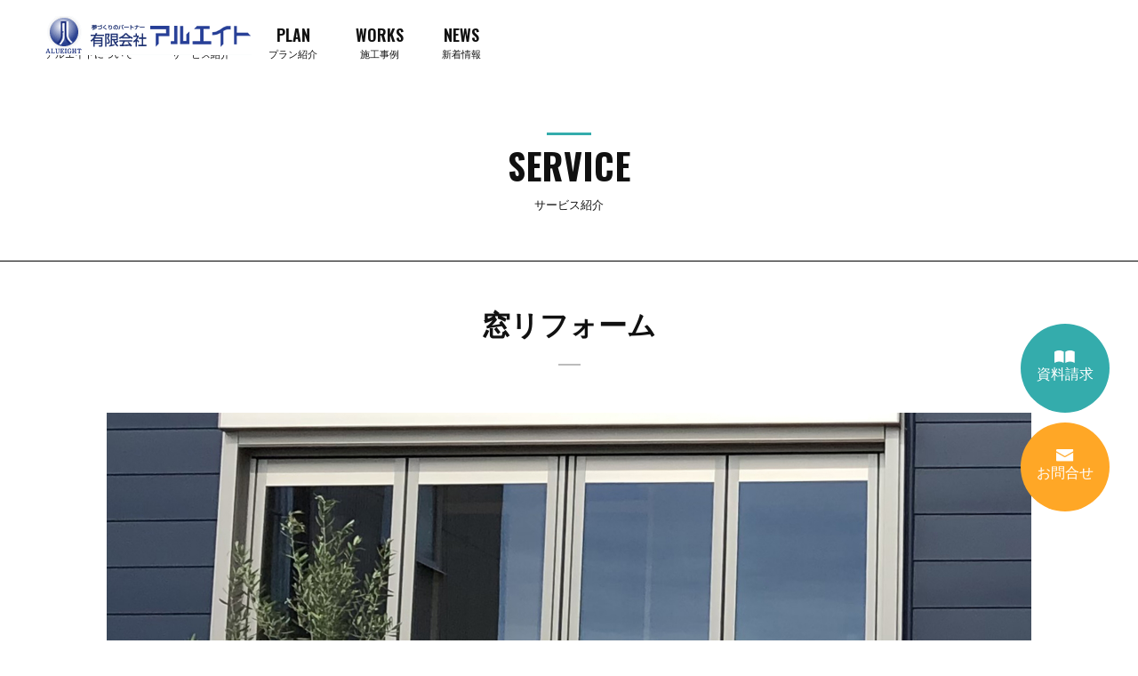

--- FILE ---
content_type: text/html; charset=UTF-8
request_url: https://www.alueight.jp/service/service-153/
body_size: 6773
content:
<!DOCTYPE html>
<html dir="ltr" lang="ja"
	prefix="og: https://ogp.me/ns#" >
    <head>
    <!-- Google Tag Manager -->
    <script>(function(w,d,s,l,i){w[l]=w[l]||[];w[l].push({'gtm.start':
    new Date().getTime(),event:'gtm.js'});var f=d.getElementsByTagName(s)[0],
    j=d.createElement(s),dl=l!='dataLayer'?'&l='+l:'';j.async=true;j.src=
    'https://www.googletagmanager.com/gtm.js?id='+i+dl;f.parentNode.insertBefore(j,f);
    })(window,document,'script','dataLayer','GTM-K2ZZXWM');</script>
    <!-- End Google Tag Manager -->
    <meta charset="UTF-8">
    <meta http-equiv="X-UA-Compatible" content="IE=edge">
    <meta name="format-detection" content="telephone=no,address=no,email=no">
    <link rel="apple-touch-icon" href="" />
    <meta name="viewport" content="width=device-width, initial-scale=1">
    <meta name="viewport" content="width=device-width">
     <link rel="icon" href="/wp-content/themes/soranodesign/img/common/favicon.ico">

    
    <!-- slider -->
    <!-- <link rel="stylesheet" type="text/css" href="/wp-content/themes/soranodesign/lib/slick/slick.css" /> -->
    <!--CSS-->

          <link rel="stylesheet" href="/wp-content/themes/soranodesign/css/service.view.css" type="text/css">
          <link rel="stylesheet" href="/wp-content/themes/soranodesign/css/404.css" type="text/css">

    
		<!-- All in One SEO 4.3.8 - aioseo.com -->
		<title>窓リフォーム | 有限会社アルエイト</title>
		<meta name="robots" content="max-image-preview:large" />
		<link rel="canonical" href="https://www.alueight.jp/service/service-153/" />
		<meta name="generator" content="All in One SEO (AIOSEO) 4.3.8" />
		<meta property="og:locale" content="ja_JP" />
		<meta property="og:site_name" content="有限会社アルエイト |" />
		<meta property="og:type" content="article" />
		<meta property="og:title" content="窓リフォーム | 有限会社アルエイト" />
		<meta property="og:url" content="https://www.alueight.jp/service/service-153/" />
		<meta property="article:published_time" content="2023-04-04T00:22:02+00:00" />
		<meta property="article:modified_time" content="2023-05-11T04:35:46+00:00" />
		<meta name="twitter:card" content="summary" />
		<meta name="twitter:title" content="窓リフォーム | 有限会社アルエイト" />
		<script type="application/ld+json" class="aioseo-schema">
			{"@context":"https:\/\/schema.org","@graph":[{"@type":"BreadcrumbList","@id":"https:\/\/www.alueight.jp\/service\/service-153\/#breadcrumblist","itemListElement":[{"@type":"ListItem","@id":"https:\/\/www.alueight.jp\/#listItem","position":1,"item":{"@type":"WebPage","@id":"https:\/\/www.alueight.jp\/","name":"\u30db\u30fc\u30e0","description":"\u30a8\u30af\u30b9\u30c6\u30ea\u30a2\u306f\u3001\u4f4f\u307f\u5fc3\u5730\u3084\u5916\u89b3\u306e\u5370\u8c61\u3092\u5de6\u53f3\u3059\u308b\u91cd\u8981\u306a\u30dd\u30a4\u30f3\u30c8\u3067\u3059\u3002\u30a2\u30eb\u30a8\u30a4\u30c8\u3067\u306f\u3001\u5bcc\u5c71\u770c\u5168\u57df\u3092\u4e2d\u5fc3\u306b\u3001\u304a\u5ba2\u69d8\u306e\u60a9\u307f\u4e8b\u3084\u8981\u671b\u306b\u5bc4\u308a\u6dfb\u3044\u306a\u304c\u3089\u3001\u6bce\u65e5\u306e\u751f\u6d3b\u304c\u697d\u3057\u304f\u3001\u8c4a\u304b\u306b\u306a\u308b\u3088\u3046\u306a\u30a8\u30af\u30b9\u30c6\u30ea\u30a2\u3092\u63d0\u6848\u3057\u307e\u3059\u3002","url":"https:\/\/www.alueight.jp\/"}}]},{"@type":"Organization","@id":"https:\/\/www.alueight.jp\/#organization","name":"\u6709\u9650\u4f1a\u793e\u30a2\u30eb\u30a8\u30a4\u30c8","url":"https:\/\/www.alueight.jp\/"},{"@type":"Person","@id":"https:\/\/www.alueight.jp\/author\/kakudayuta\/#author","url":"https:\/\/www.alueight.jp\/author\/kakudayuta\/","name":"kakudayuta","image":{"@type":"ImageObject","@id":"https:\/\/www.alueight.jp\/service\/service-153\/#authorImage","url":"https:\/\/secure.gravatar.com\/avatar\/1a3eef6ee3f092b87d06016dccef0117?s=96&d=mm&r=g","width":96,"height":96,"caption":"kakudayuta"}},{"@type":"WebPage","@id":"https:\/\/www.alueight.jp\/service\/service-153\/#webpage","url":"https:\/\/www.alueight.jp\/service\/service-153\/","name":"\u7a93\u30ea\u30d5\u30a9\u30fc\u30e0 | \u6709\u9650\u4f1a\u793e\u30a2\u30eb\u30a8\u30a4\u30c8","inLanguage":"ja","isPartOf":{"@id":"https:\/\/www.alueight.jp\/#website"},"breadcrumb":{"@id":"https:\/\/www.alueight.jp\/service\/service-153\/#breadcrumblist"},"author":{"@id":"https:\/\/www.alueight.jp\/author\/kakudayuta\/#author"},"creator":{"@id":"https:\/\/www.alueight.jp\/author\/kakudayuta\/#author"},"datePublished":"2023-04-04T00:22:02+09:00","dateModified":"2023-05-11T04:35:46+09:00"},{"@type":"WebSite","@id":"https:\/\/www.alueight.jp\/#website","url":"https:\/\/www.alueight.jp\/","name":"\u30b5\u30a4\u30c8\u540d","inLanguage":"ja","publisher":{"@id":"https:\/\/www.alueight.jp\/#organization"}}]}
		</script>
		<!-- All in One SEO -->

<link rel='stylesheet' id='wp-block-library-css' href='https://www.alueight.jp/wp-includes/css/dist/block-library/style.min.css?ver=6.2.8' type='text/css' media='all' />
<link rel='stylesheet' id='classic-theme-styles-css' href='https://www.alueight.jp/wp-includes/css/classic-themes.min.css?ver=6.2.8' type='text/css' media='all' />
<style id='global-styles-inline-css' type='text/css'>
body{--wp--preset--color--black: #000000;--wp--preset--color--cyan-bluish-gray: #abb8c3;--wp--preset--color--white: #ffffff;--wp--preset--color--pale-pink: #f78da7;--wp--preset--color--vivid-red: #cf2e2e;--wp--preset--color--luminous-vivid-orange: #ff6900;--wp--preset--color--luminous-vivid-amber: #fcb900;--wp--preset--color--light-green-cyan: #7bdcb5;--wp--preset--color--vivid-green-cyan: #00d084;--wp--preset--color--pale-cyan-blue: #8ed1fc;--wp--preset--color--vivid-cyan-blue: #0693e3;--wp--preset--color--vivid-purple: #9b51e0;--wp--preset--gradient--vivid-cyan-blue-to-vivid-purple: linear-gradient(135deg,rgba(6,147,227,1) 0%,rgb(155,81,224) 100%);--wp--preset--gradient--light-green-cyan-to-vivid-green-cyan: linear-gradient(135deg,rgb(122,220,180) 0%,rgb(0,208,130) 100%);--wp--preset--gradient--luminous-vivid-amber-to-luminous-vivid-orange: linear-gradient(135deg,rgba(252,185,0,1) 0%,rgba(255,105,0,1) 100%);--wp--preset--gradient--luminous-vivid-orange-to-vivid-red: linear-gradient(135deg,rgba(255,105,0,1) 0%,rgb(207,46,46) 100%);--wp--preset--gradient--very-light-gray-to-cyan-bluish-gray: linear-gradient(135deg,rgb(238,238,238) 0%,rgb(169,184,195) 100%);--wp--preset--gradient--cool-to-warm-spectrum: linear-gradient(135deg,rgb(74,234,220) 0%,rgb(151,120,209) 20%,rgb(207,42,186) 40%,rgb(238,44,130) 60%,rgb(251,105,98) 80%,rgb(254,248,76) 100%);--wp--preset--gradient--blush-light-purple: linear-gradient(135deg,rgb(255,206,236) 0%,rgb(152,150,240) 100%);--wp--preset--gradient--blush-bordeaux: linear-gradient(135deg,rgb(254,205,165) 0%,rgb(254,45,45) 50%,rgb(107,0,62) 100%);--wp--preset--gradient--luminous-dusk: linear-gradient(135deg,rgb(255,203,112) 0%,rgb(199,81,192) 50%,rgb(65,88,208) 100%);--wp--preset--gradient--pale-ocean: linear-gradient(135deg,rgb(255,245,203) 0%,rgb(182,227,212) 50%,rgb(51,167,181) 100%);--wp--preset--gradient--electric-grass: linear-gradient(135deg,rgb(202,248,128) 0%,rgb(113,206,126) 100%);--wp--preset--gradient--midnight: linear-gradient(135deg,rgb(2,3,129) 0%,rgb(40,116,252) 100%);--wp--preset--duotone--dark-grayscale: url('#wp-duotone-dark-grayscale');--wp--preset--duotone--grayscale: url('#wp-duotone-grayscale');--wp--preset--duotone--purple-yellow: url('#wp-duotone-purple-yellow');--wp--preset--duotone--blue-red: url('#wp-duotone-blue-red');--wp--preset--duotone--midnight: url('#wp-duotone-midnight');--wp--preset--duotone--magenta-yellow: url('#wp-duotone-magenta-yellow');--wp--preset--duotone--purple-green: url('#wp-duotone-purple-green');--wp--preset--duotone--blue-orange: url('#wp-duotone-blue-orange');--wp--preset--font-size--small: 13px;--wp--preset--font-size--medium: 20px;--wp--preset--font-size--large: 36px;--wp--preset--font-size--x-large: 42px;--wp--preset--spacing--20: 0.44rem;--wp--preset--spacing--30: 0.67rem;--wp--preset--spacing--40: 1rem;--wp--preset--spacing--50: 1.5rem;--wp--preset--spacing--60: 2.25rem;--wp--preset--spacing--70: 3.38rem;--wp--preset--spacing--80: 5.06rem;--wp--preset--shadow--natural: 6px 6px 9px rgba(0, 0, 0, 0.2);--wp--preset--shadow--deep: 12px 12px 50px rgba(0, 0, 0, 0.4);--wp--preset--shadow--sharp: 6px 6px 0px rgba(0, 0, 0, 0.2);--wp--preset--shadow--outlined: 6px 6px 0px -3px rgba(255, 255, 255, 1), 6px 6px rgba(0, 0, 0, 1);--wp--preset--shadow--crisp: 6px 6px 0px rgba(0, 0, 0, 1);}:where(.is-layout-flex){gap: 0.5em;}body .is-layout-flow > .alignleft{float: left;margin-inline-start: 0;margin-inline-end: 2em;}body .is-layout-flow > .alignright{float: right;margin-inline-start: 2em;margin-inline-end: 0;}body .is-layout-flow > .aligncenter{margin-left: auto !important;margin-right: auto !important;}body .is-layout-constrained > .alignleft{float: left;margin-inline-start: 0;margin-inline-end: 2em;}body .is-layout-constrained > .alignright{float: right;margin-inline-start: 2em;margin-inline-end: 0;}body .is-layout-constrained > .aligncenter{margin-left: auto !important;margin-right: auto !important;}body .is-layout-constrained > :where(:not(.alignleft):not(.alignright):not(.alignfull)){max-width: var(--wp--style--global--content-size);margin-left: auto !important;margin-right: auto !important;}body .is-layout-constrained > .alignwide{max-width: var(--wp--style--global--wide-size);}body .is-layout-flex{display: flex;}body .is-layout-flex{flex-wrap: wrap;align-items: center;}body .is-layout-flex > *{margin: 0;}:where(.wp-block-columns.is-layout-flex){gap: 2em;}.has-black-color{color: var(--wp--preset--color--black) !important;}.has-cyan-bluish-gray-color{color: var(--wp--preset--color--cyan-bluish-gray) !important;}.has-white-color{color: var(--wp--preset--color--white) !important;}.has-pale-pink-color{color: var(--wp--preset--color--pale-pink) !important;}.has-vivid-red-color{color: var(--wp--preset--color--vivid-red) !important;}.has-luminous-vivid-orange-color{color: var(--wp--preset--color--luminous-vivid-orange) !important;}.has-luminous-vivid-amber-color{color: var(--wp--preset--color--luminous-vivid-amber) !important;}.has-light-green-cyan-color{color: var(--wp--preset--color--light-green-cyan) !important;}.has-vivid-green-cyan-color{color: var(--wp--preset--color--vivid-green-cyan) !important;}.has-pale-cyan-blue-color{color: var(--wp--preset--color--pale-cyan-blue) !important;}.has-vivid-cyan-blue-color{color: var(--wp--preset--color--vivid-cyan-blue) !important;}.has-vivid-purple-color{color: var(--wp--preset--color--vivid-purple) !important;}.has-black-background-color{background-color: var(--wp--preset--color--black) !important;}.has-cyan-bluish-gray-background-color{background-color: var(--wp--preset--color--cyan-bluish-gray) !important;}.has-white-background-color{background-color: var(--wp--preset--color--white) !important;}.has-pale-pink-background-color{background-color: var(--wp--preset--color--pale-pink) !important;}.has-vivid-red-background-color{background-color: var(--wp--preset--color--vivid-red) !important;}.has-luminous-vivid-orange-background-color{background-color: var(--wp--preset--color--luminous-vivid-orange) !important;}.has-luminous-vivid-amber-background-color{background-color: var(--wp--preset--color--luminous-vivid-amber) !important;}.has-light-green-cyan-background-color{background-color: var(--wp--preset--color--light-green-cyan) !important;}.has-vivid-green-cyan-background-color{background-color: var(--wp--preset--color--vivid-green-cyan) !important;}.has-pale-cyan-blue-background-color{background-color: var(--wp--preset--color--pale-cyan-blue) !important;}.has-vivid-cyan-blue-background-color{background-color: var(--wp--preset--color--vivid-cyan-blue) !important;}.has-vivid-purple-background-color{background-color: var(--wp--preset--color--vivid-purple) !important;}.has-black-border-color{border-color: var(--wp--preset--color--black) !important;}.has-cyan-bluish-gray-border-color{border-color: var(--wp--preset--color--cyan-bluish-gray) !important;}.has-white-border-color{border-color: var(--wp--preset--color--white) !important;}.has-pale-pink-border-color{border-color: var(--wp--preset--color--pale-pink) !important;}.has-vivid-red-border-color{border-color: var(--wp--preset--color--vivid-red) !important;}.has-luminous-vivid-orange-border-color{border-color: var(--wp--preset--color--luminous-vivid-orange) !important;}.has-luminous-vivid-amber-border-color{border-color: var(--wp--preset--color--luminous-vivid-amber) !important;}.has-light-green-cyan-border-color{border-color: var(--wp--preset--color--light-green-cyan) !important;}.has-vivid-green-cyan-border-color{border-color: var(--wp--preset--color--vivid-green-cyan) !important;}.has-pale-cyan-blue-border-color{border-color: var(--wp--preset--color--pale-cyan-blue) !important;}.has-vivid-cyan-blue-border-color{border-color: var(--wp--preset--color--vivid-cyan-blue) !important;}.has-vivid-purple-border-color{border-color: var(--wp--preset--color--vivid-purple) !important;}.has-vivid-cyan-blue-to-vivid-purple-gradient-background{background: var(--wp--preset--gradient--vivid-cyan-blue-to-vivid-purple) !important;}.has-light-green-cyan-to-vivid-green-cyan-gradient-background{background: var(--wp--preset--gradient--light-green-cyan-to-vivid-green-cyan) !important;}.has-luminous-vivid-amber-to-luminous-vivid-orange-gradient-background{background: var(--wp--preset--gradient--luminous-vivid-amber-to-luminous-vivid-orange) !important;}.has-luminous-vivid-orange-to-vivid-red-gradient-background{background: var(--wp--preset--gradient--luminous-vivid-orange-to-vivid-red) !important;}.has-very-light-gray-to-cyan-bluish-gray-gradient-background{background: var(--wp--preset--gradient--very-light-gray-to-cyan-bluish-gray) !important;}.has-cool-to-warm-spectrum-gradient-background{background: var(--wp--preset--gradient--cool-to-warm-spectrum) !important;}.has-blush-light-purple-gradient-background{background: var(--wp--preset--gradient--blush-light-purple) !important;}.has-blush-bordeaux-gradient-background{background: var(--wp--preset--gradient--blush-bordeaux) !important;}.has-luminous-dusk-gradient-background{background: var(--wp--preset--gradient--luminous-dusk) !important;}.has-pale-ocean-gradient-background{background: var(--wp--preset--gradient--pale-ocean) !important;}.has-electric-grass-gradient-background{background: var(--wp--preset--gradient--electric-grass) !important;}.has-midnight-gradient-background{background: var(--wp--preset--gradient--midnight) !important;}.has-small-font-size{font-size: var(--wp--preset--font-size--small) !important;}.has-medium-font-size{font-size: var(--wp--preset--font-size--medium) !important;}.has-large-font-size{font-size: var(--wp--preset--font-size--large) !important;}.has-x-large-font-size{font-size: var(--wp--preset--font-size--x-large) !important;}
.wp-block-navigation a:where(:not(.wp-element-button)){color: inherit;}
:where(.wp-block-columns.is-layout-flex){gap: 2em;}
.wp-block-pullquote{font-size: 1.5em;line-height: 1.6;}
</style>
<link rel='shortlink' href='https://www.alueight.jp/?p=153' />
<style type="text/css">.recentcomments a{display:inline !important;padding:0 !important;margin:0 !important;}</style>  </head>
<body>
  <!-- Google Tag Manager (noscript) -->
<noscript><iframe src="https://www.googletagmanager.com/ns.html?id=GTM-K2ZZXWM"
height="0" width="0" style="display:none;visibility:hidden"></iframe></noscript>
<!-- End Google Tag Manager (noscript) -->
<header>
  <div class="header__logoBox">
    <h1 class="header__logoItem">
      <a href="/" class="header__logoLink">
        <img src="/wp-content/themes/soranodesign/img/common/logo.png" alt=""/>
      </a>
    </h1>
  </div>

  <div class="header__cta sp-none">
    <a href="/catalog/" class="header__ctaLink header__ctaLink--accent">
      <img src="/wp-content/themes/soranodesign/img/common/document.svg"/>
      資料請求
    </a>

    <a href="/contact/" class="header__ctaLink">
      <img src="/wp-content/themes/soranodesign/img/common/mail.svg"/>
      お問合せ
    </a>
  </div>

  <div class="header__inner">
    <div class="header__navInner">
      <nav class="header__navBox">
        <ul class="header__navList">

          <li class="header__navItem">
            <a href="https://www.alueight.jp/about/" class="header__navLink ">
              <span class="header__navEn">ABOUT</span>
              <span class="header__navJp">アルエイトについて</span>
            </a>
          </li>

          <li class="header__navItem">
            <a href="https://www.alueight.jp/service/" class="header__navLink ">
              <span class="header__navEn">SERVICE</span>
              <span class="header__navJp">サービス紹介</span>
            </a>
          </li>

          <li class="header__navItem">
            <a href="https://www.alueight.jp/plan/" class="header__navLink ">
              <span class="header__navEn">PLAN</span>
              <span class="header__navJp">プラン紹介</span>
            </a>
          </li>

          <li class="header__navItem">
            <a href="https://www.alueight.jp/works/" class="header__navLink ">
              <span class="header__navEn">WORKS</span>
              <span class="header__navJp">施工事例</span>
            </a>
          </li>

          <li class="header__navItem">
            <a href="https://www.alueight.jp/news/" class="header__navLink ">
              <span class="header__navEn">NEWS</span>
              <span class="header__navJp">新着情報</span>
            </a>
          </li>

        </ul>
        <div class="header__ctaNav">
          <div class="header__ctaNavLink">
            <a href="/catalog/" class="nav__ctaLink nav__ctaLink--accent">
              <img src="/wp-content/themes/soranodesign/img/common/document.svg"/>
              資料請求
            </a>

            <a href="/contact/" class="nav__ctaLink">
              <img src="/wp-content/themes/soranodesign/img/common/mail.svg"/>
              お問合せ
            </a>
          </div>
          <div class="nav__tell">
            <p><img src="/wp-content/themes/soranodesign/img/common/tel-white.svg"/>お電話でのお問い合わせ</p>
            <span>（平日9:00〜18:00）</span>
          </div>
        </div>
      </nav>
    </div>
  </div>

  <div class="menu__inner">
    <a href="javascript:void(0)" class="menu__button"><span>MENU</span></a>
  </div>
</header>

  <main class="">


<div class="kasouMainv__inner">
  <div class="kasouMainv__textBox">
    <h2 class="kasouMainv__titleEn">SERVICE</h2>

    <p class="kasouMainv__titleJp">サービス紹介</p>
  </div>
</div>

<section class="carport">
  <div class="container__inner">
    <div class="carport__title">
      <h3 class="carport__titleJp">窓リフォーム</h3>
    </div>

    
    <div class="carport__image">
      <img src="https://www.alueight.jp/wp-content/uploads/2023/04/mado_main.jpg" alt="窓リフォーム"/>
    </div>

    <div class="carport__content">
      <h3 class="carport__content--tile">こんなお悩みありませんか？</h3>

      <div class="carport__list">

      
      
        <div class="carport__item">結露がある</div>

      
        <div class="carport__item">窓が開けにくい、閉まりにくい</div>

      
        <div class="carport__item">曇りが取れない</div>

      
        <div class="carport__item">隙間風が入ってくる</div>

      
        <div class="carport__item">鍵がかかりにくい</div>

      
        <div class="carport__item">防犯面が心配</div>

      
      </div>
    </div>
  </div>
</section>

<section class="point">
  <div class="point__inner">

            <div class="point__title">
      <div class="point__notice">アルエイトなら…</div>

      <div class="point__titleJp">窓の取り替えで、快適に暮らすことができます。</div>
    </div>
    
    <div class="point__content">
              <div class="point__contentBox">
      
        <div class="point__content--title">
          <span class="point__content-num">POINT<span>01</span></span>

          <h4 class="point__content--titleJp">
            新しい窓の取り付けで、<br />
住まいの困りごとを解決。<br />
窓は効果が出やすいです          </h4>
        </div>

                <div class="point__content--image">
          <img src="https://www.alueight.jp/wp-content/uploads/2023/04/mado_04.jpg" alt="">
        </div>
        
        <p class="point__content--text">
          外壁を壊さず、今ある窓の内側に新しい窓を取り付けます。高い断熱性能と日射遮蔽性能を両立し、夏は涼しく、冬は暖房熱を外へ逃がしません。        </p>
      </div>
    </div>

    <ul class="point__list">

                  <li class="point__item">
        <div class="point__flexBox">
                    <div class="point__imgBox">
                                  <img src="https://www.alueight.jp/wp-content/uploads/2023/04/mado_02.jpg" alt="">
            
            <h4 class="point__subTitle">内窓を付ける</h4>
          </div>

          <div class="point__textBox">
            <p class="point__text">外壁を壊さず、今ある窓の内側に新しい窓を付けて二重窓にします。</p>
          </div>
        </div>
      </li>

            <li class="point__item">
        <div class="point__flexBox">
                    <div class="point__imgBox">
                                  <img src="https://www.alueight.jp/wp-content/uploads/2023/04/mado_03.jpg" alt="">
            
            <h4 class="point__subTitle">主な窓は2種類から</h4>
          </div>

          <div class="point__textBox">
            <p class="point__text">アルミニウム＋樹脂の複合タイプの窓、樹脂タイプの窓の2種類から提案します。</p>
          </div>
        </div>
      </li>

            <li class="point__item">
        <div class="point__flexBox">
                    <div class="point__imgBox point__imgBoxNone">
                                  
            <h4 class="point__subTitle">無料でできる断熱診断</h4>
          </div>

          <div class="point__textBox">
            <p class="point__text">赤外線サーモグラフィーを使って既存の窓の断熱を測定。可視化することができます。</p>
          </div>
        </div>
      </li>

            <li class="point__item">
        <div class="point__flexBox">
                    <div class="point__imgBox point__imgBoxNone">
                                  
            <h4 class="point__subTitle">騒音、防犯対策</h4>
          </div>

          <div class="point__textBox">
            <p class="point__text">室外からの騒音を防いだり、防犯面も強化されます。</p>
          </div>
        </div>
      </li>

            <li class="point__item">
        <div class="point__flexBox">
                    <div class="point__imgBox point__imgBoxNone">
                                  
            <h4 class="point__subTitle">紫外線をカット</h4>
          </div>

          <div class="point__textBox">
            <p class="point__text">紫外線も大幅カット。大切な家具やカーペットを日焼けによる退色、変色から守ります。</p>
          </div>
        </div>
      </li>

            <li class="point__item">
        <div class="point__flexBox">
                    <div class="point__imgBox point__imgBoxNone">
                                  
            <h4 class="point__subTitle">通気性がUP</h4>
          </div>

          <div class="point__textBox">
            <p class="point__text">通気性が上がり、換気がしやすくなります。</p>
          </div>
        </div>
      </li>

      
    </ul>


        
  </div>
</section>



<div class="back__link">
  <a href="https://www.alueight.jp/service/" class="back__linkList"><span class="back__linkListArrow"></span>サービス紹介一覧へ戻る</a>
</div>

  

  </main>

  <footer>
    <div class="footCta">
      <div class="footCta__inner">
        <div class="heading__title">
          <h2 class="titleEn">CONTACT</h2>
          <p class="titleJp">お問い合わせ</p>
        </div>
        <p class="footCta__desc">ご相談・ご質問等ございましたら、お気軽にお問い合わせください。</p>
        <div class="footCta__linkBox">
          <a href="/contact/" class="linkBg"><img src="/wp-content/themes/soranodesign/img/common/mail.svg"/>&nbsp;&nbsp;お問合せ</a>
        </div>
        <div class="footCta__telBox">
          <p class="footCta__telDesc">お電話でのお問い合わせ</p>
          <a href="tel:0120076320" class="footCta__telLink">
            <img src="/wp-content/themes/soranodesign/img/common/tel.svg" alt=""/>
            <span>0120-076-320</span>
          </a>
        </div>
        <p class="footCta__telMiniText">（平日9:00〜18:00）</p>
        <div class="footCta__documentBox">
          <p class="footCta__documentDes"><span class="circle">無料</span>製品紹介やお役立ち資料を無料でご活用いただけます</p>
          <div class="footCta__documentLink">
            <a href="/catalog/" class="linkBgTwo"><img src="/wp-content/themes/soranodesign/img/common/document.svg"/>&nbsp;&nbsp;資料請求</a>
          </div>
        </div>
      </div>
    </div>

    <div class="footer__nav">
      <div class="footer__navInner">
        <div class="footer__logoBox">
          <div class="footer__logoItem">
            <a href="https://www.alueight.jp/" class="footer__logoLink">
              <img src="/wp-content/themes/soranodesign/img/common/logo.png" alt=""/>
            </a>
          </div>
        </div>
        <nav class="footer__navBox">
          <ul class="footer__navList">
            <li class="footer__navItem">
              <a href="https://www.alueight.jp/about/" class="footer__navLink ">
                <span class="footer__navJp">アルエイトについて</span>
              </a>
            </li>
            <li class="footer__navItem">
              <a href="https://www.alueight.jp/service/" class="footer__navLink ">
                <span class="footer__navJp">サービス紹介</span>
              </a>
            </li>
            <li class="footer__navItem">
              <a href="https://www.alueight.jp/plan/" class="footer__navLink ">
                <span class="footer__navJp">プラン紹介</span>
              </a>
            </li>
            <li class="footer__navItem">
              <a href="https://www.alueight.jp/works/" class="footer__navLink ">
                <span class="footer__navJp">施工事例</span>
              </a>
            </li>
            <li class="footer__navItem">
              <a href="https://www.alueight.jp/news/" class="footer__navLink ">
                <span class="footer__navJp">新着情報</span>
              </a>
            </li>
            <li class="footer__navItem">
              <a href="https://www.alueight.jp/recruit/" class="footer__navLink ">
                <span class="footer__navJp">採用情報</span>
              </a>
            </li>
          </ul>
        </nav>

        
      </div>
    </div>

    <div class="copyright__flex">
      <p class="copyright__text">Copyright© Toyama housing agent. All Rights Reserved.</p>
    </div>
  </footer>

  <div id="scroll">
    <a class="scroll__link" href="javascript:void(0)"><span class="scroll__linkListArrow"></span></a>
  </div>



  <!--javascript-->
  <script type="text/javascript" src="/wp-content/themes/soranodesign/lib/jquery-3.4.1.min.js"></script>
  <script src="/wp-content/themes/soranodesign/js/sorano.template.js"></script>
  <script src="/wp-content/themes/soranodesign/js/common.js"></script>

  

</body>
</html>


--- FILE ---
content_type: text/css
request_url: https://www.alueight.jp/wp-content/themes/soranodesign/css/service.view.css
body_size: 7995
content:
@charset "UTF-8";@import url(https://fonts.googleapis.com/css2?family=Oswald:wght@300;400;500;600;700&display=swap);abbr,address,article,aside,audio,b,blockquote,body,caption,cite,code,dd,del,dfn,dialog,div,dl,dt,em,fieldset,figure,footer,form,h2,h3,h4,h5,h6,header,hgroup,html,i,iframe,img,ins,kbd,label,legend,li,mark,menu,nav,object,ol,p,pre,q,samp,section,small,span,strong,sub,sup,table,tbody,td,tfoot,th,thead,time,tr,ul,var,video{margin:0;padding:0;border:0;outline:0;font-size:100%;vertical-align:baseline;background:0 0;line-height:1.6}article,aside,dialog,figure,footer,header,hgroup,nav,section{display:block}nav ul{list-style:none}address,caption,cite,code,dfn,em,strong,th,var{font-style:normal}table{border-collapse:collapse;border-spacing:0}caption,th{text-align:left}q:after,q:before{content:''}embed,object{vertical-align:top}hr,legend{display:none}h1,h2,h3,h4,h5,h6{font-size:100%}abbr,acronym,fieldset,img{border:0}ol,ul{list-style-type:none}a,abbr,acronym,address,applet,article,aside,audio,b,big,blockquote,body,canvas,caption,center,cite,code,dd,del,details,dfn,div,dl,dt,em,embed,fieldset,figcaption,figure,footer,form,h1,h2,h3,h4,h5,h6,header,hgroup,html,i,iframe,img,ins,kbd,label,legend,li,mark,menu,nav,object,ol,output,p,pre,q,ruby,s,samp,section,small,span,strike,strong,sub,summary,sup,table,tbody,td,tfoot,th,thead,time,tr,tt,u,ul,var,video{margin:0;padding:0;border:0;font-size:100%;vertical-align:baseline}main{display:block}ol,ul{list-style:none}blockquote,q{quotes:none}blockquote:after,blockquote:before,q:after,q:before{content:'';content:none}table{border-collapse:collapse;border-spacing:0;vertical-align:top}address{font-style:normal}caption,td,th{font-weight:400;text-align:left}a:focus{outline:thin dotted}article,aside,details,figcaption,figure,footer,header,hgroup,nav,section{display:block}audio,canvas,video{display:inline-block}audio:not([controls]){display:none}del{color:#333}ins{background:#fff9c0;text-decoration:none}hr{border:0;height:1px;border-bottom:1px solid #ccc}sub,sup{font-size:75%;line-height:0;position:relative;vertical-align:baseline}button{border:0;background:0 0;display:block;cursor:pointer}input,textarea{-webkit-box-sizing:border-box;box-sizing:border-box}sup{top:-.5em}sub{bottom:-.25em}small{font-size:smaller}a,button{text-decoration:none;opacity:1}html{font-size:100%;-webkit-text-size-adjust:100%;-ms-text-size-adjust:100%}body{word-break:break-all}img{border:0;margin:0;padding:0;border:0;vertical-align:middle;-ms-interpolation-mode:bicubic;max-width:100%;height:auto}a{text-decoration:none}a:link{text-decoration:none;color:inherit}a:hover{text-decoration:none;color:inherit}a:visited{color:inherit}a,a:focus{outline:0}button,input,input:focus{outline:0}button::-moz-focus-inner,input::-moz-focus-inner{border:none}.MoveUp{opacity:0;-webkit-transform:translate(0,100px);transform:translate(0,100px);-webkit-transition:opacity 1.9s cubic-bezier(.19,1,.22,1),-webkit-transform 1.9s cubic-bezier(.19,1,.22,1);transition:opacity 1.9s cubic-bezier(.19,1,.22,1),-webkit-transform 1.9s cubic-bezier(.19,1,.22,1);transition:transform 1.9s cubic-bezier(.19,1,.22,1),opacity 1.9s cubic-bezier(.19,1,.22,1);transition:transform 1.9s cubic-bezier(.19,1,.22,1),opacity 1.9s cubic-bezier(.19,1,.22,1),-webkit-transform 1.9s cubic-bezier(.19,1,.22,1)}@media screen and (max-width:680px),screen and (max-width:737px) and (orientation:landscape){.MoveUp.only_pc{-webkit-transform:translate(0,0);transform:translate(0,0);opacity:1;-webkit-transition:opacity 0s cubic-bezier(.19,1,.22,1),-webkit-transform 0s cubic-bezier(.19,1,.22,1);transition:opacity 0s cubic-bezier(.19,1,.22,1),-webkit-transform 0s cubic-bezier(.19,1,.22,1);transition:transform 0s cubic-bezier(.19,1,.22,1),opacity 0s cubic-bezier(.19,1,.22,1);transition:transform 0s cubic-bezier(.19,1,.22,1),opacity 0s cubic-bezier(.19,1,.22,1),-webkit-transform 0s cubic-bezier(.19,1,.22,1)}}.MoveUpDone{-webkit-transform:translate(0,0);transform:translate(0,0);opacity:1}.Blur{-webkit-transition:opacity .4s cubic-bezier(.19,1,.22,1),-webkit-filter 1s cubic-bezier(.19,1,.22,1);transition:opacity .4s cubic-bezier(.19,1,.22,1),-webkit-filter 1s cubic-bezier(.19,1,.22,1);transition:opacity .4s cubic-bezier(.19,1,.22,1),filter 1s cubic-bezier(.19,1,.22,1);transition:opacity .4s cubic-bezier(.19,1,.22,1),filter 1s cubic-bezier(.19,1,.22,1),-webkit-filter 1s cubic-bezier(.19,1,.22,1);opacity:0;-webkit-filter:blur(20px);filter:blur(20px)}.BlurDone{opacity:1;-webkit-filter:blur(0);filter:blur(0)}.MoveRight{opacity:0;-webkit-transform:translate(-50px,0);transform:translate(-50px,0);-webkit-transition:opacity 1.9s cubic-bezier(.19,1,.22,1),-webkit-transform 1.9s cubic-bezier(.19,1,.22,1);transition:opacity 1.9s cubic-bezier(.19,1,.22,1),-webkit-transform 1.9s cubic-bezier(.19,1,.22,1);transition:transform 1.9s cubic-bezier(.19,1,.22,1),opacity 1.9s cubic-bezier(.19,1,.22,1);transition:transform 1.9s cubic-bezier(.19,1,.22,1),opacity 1.9s cubic-bezier(.19,1,.22,1),-webkit-transform 1.9s cubic-bezier(.19,1,.22,1)}@media screen and (max-width:680px),screen and (max-width:737px) and (orientation:landscape){.MoveRight.only_pc{-webkit-transform:translate(0,0);transform:translate(0,0);opacity:1;-webkit-transition:opacity 0s cubic-bezier(.19,1,.22,1),-webkit-transform 0s cubic-bezier(.19,1,.22,1);transition:opacity 0s cubic-bezier(.19,1,.22,1),-webkit-transform 0s cubic-bezier(.19,1,.22,1);transition:transform 0s cubic-bezier(.19,1,.22,1),opacity 0s cubic-bezier(.19,1,.22,1);transition:transform 0s cubic-bezier(.19,1,.22,1),opacity 0s cubic-bezier(.19,1,.22,1),-webkit-transform 0s cubic-bezier(.19,1,.22,1)}}.MoveRightDone{-webkit-transform:translate(0,0);transform:translate(0,0);opacity:1}.MoveLeft{opacity:0;-webkit-transform:translate(50px,0);transform:translate(50px,0);-webkit-transition:opacity 1.9s cubic-bezier(.19,1,.22,1),-webkit-transform 1.9s cubic-bezier(.19,1,.22,1);transition:opacity 1.9s cubic-bezier(.19,1,.22,1),-webkit-transform 1.9s cubic-bezier(.19,1,.22,1);transition:transform 1.9s cubic-bezier(.19,1,.22,1),opacity 1.9s cubic-bezier(.19,1,.22,1);transition:transform 1.9s cubic-bezier(.19,1,.22,1),opacity 1.9s cubic-bezier(.19,1,.22,1),-webkit-transform 1.9s cubic-bezier(.19,1,.22,1)}@media screen and (max-width:680px),screen and (max-width:737px) and (orientation:landscape){.MoveLeft.only_pc{-webkit-transform:translate(0,0);transform:translate(0,0);opacity:1;-webkit-transition:opacity 0s cubic-bezier(.19,1,.22,1),-webkit-transform 0s cubic-bezier(.19,1,.22,1);transition:opacity 0s cubic-bezier(.19,1,.22,1),-webkit-transform 0s cubic-bezier(.19,1,.22,1);transition:transform 0s cubic-bezier(.19,1,.22,1),opacity 0s cubic-bezier(.19,1,.22,1);transition:transform 0s cubic-bezier(.19,1,.22,1),opacity 0s cubic-bezier(.19,1,.22,1),-webkit-transform 0s cubic-bezier(.19,1,.22,1)}}.MoveLeftDone{-webkit-transform:translate(0,0);transform:translate(0,0);opacity:1}.RotationContent{-webkit-transform:rotate(0);transform:rotate(0);-webkit-transition:-webkit-transform 1.5s cubic-bezier(.36,.1,.16,1);transition:-webkit-transform 1.5s cubic-bezier(.36,.1,.16,1);transition:transform 1.5s cubic-bezier(.36,.1,.16,1);transition:transform 1.5s cubic-bezier(.36,.1,.16,1),-webkit-transform 1.5s cubic-bezier(.36,.1,.16,1);-webkit-transition-delay:150ms;transition-delay:150ms}.RotationContentDone{-webkit-transform:rotate(360deg);transform:rotate(360deg)}.Rotation3dContent{-webkit-transform:rotateY(0);transform:rotateY(0);-webkit-transition:-webkit-transform 1s ease;transition:-webkit-transform 1s ease;transition:transform 1s ease;transition:transform 1s ease,-webkit-transform 1s ease}.Rotation3dContentDone{-webkit-transform:rotateY(360deg);transform:rotateY(360deg)}.ZoomIn{-webkit-transform:scale(0,0);transform:scale(0,0);-webkit-transition:-webkit-transform .5s ease;transition:-webkit-transform .5s ease;transition:transform .5s ease;transition:transform .5s ease,-webkit-transform .5s ease}.ZoomInDone{-webkit-transform:scale(1,1);transform:scale(1,1)}.FadeIn{opacity:0;-webkit-transition:opacity 1s ease;transition:opacity 1s ease}.FadeInDone{opacity:1}.CoverInview{position:relative}.CoverInview::after{content:"";display:block;width:100%;height:100%;top:0;right:0;background:#063233;position:absolute;-webkit-transition:width 680ms 0s cubic-bezier(.165,.84,.44,1);transition:width 680ms 0s cubic-bezier(.165,.84,.44,1);z-index:3000}.CoverInviewBK::after{background:#000}.CoverInviewDone::after{width:0%}.Delay100ms{-webkit-transition-delay:.1s;transition-delay:.1s}.Delay150ms{-webkit-transition-delay:150ms;transition-delay:150ms}.Delay200ms{-webkit-transition-delay:.2s;transition-delay:.2s}.Delay300ms{-webkit-transition-delay:.3s;transition-delay:.3s}.Delay400ms{-webkit-transition-delay:.4s;transition-delay:.4s}.Delay450ms{-webkit-transition-delay:450ms;transition-delay:450ms}.Delay500ms{-webkit-transition-delay:.5s;transition-delay:.5s}.Delay600ms{-webkit-transition-delay:.6s;transition-delay:.6s}.Delay700ms{-webkit-transition-delay:.7s;transition-delay:.7s}.Delay750ms{-webkit-transition-delay:750ms;transition-delay:750ms}.Delay800ms{-webkit-transition-delay:.8s;transition-delay:.8s}.Delay900ms{-webkit-transition-delay:.9s;transition-delay:.9s}.Delay1000ms{-webkit-transition-delay:1s;transition-delay:1s}.Delay1100ms{-webkit-transition-delay:1.1s;transition-delay:1.1s}.Delay1200ms{-webkit-transition-delay:1.2s;transition-delay:1.2s}.Delay1300ms{-webkit-transition-delay:1.3s;transition-delay:1.3s}.Delay1400ms{-webkit-transition-delay:1.4s;transition-delay:1.4s}.Delay1500ms{-webkit-transition-delay:1.5s;transition-delay:1.5s}.Delay1600ms{-webkit-transition-delay:1.6s;transition-delay:1.6s}.Delay1700ms{-webkit-transition-delay:1.7s;transition-delay:1.7s}.Delay1800ms{-webkit-transition-delay:1.8s;transition-delay:1.8s}.Delay1900ms{-webkit-transition-delay:1.9s;transition-delay:1.9s}.Delay2000ms{-webkit-transition-delay:2s;transition-delay:2s}*{font-size:16px;font-weight:400;padding:0;margin:0;-webkit-box-sizing:border-box;box-sizing:border-box}@media screen and (max-width:680px),screen and (max-width:737px) and (orientation:landscape){*{font-size:15px;line-height:1.8}}body{letter-spacing:0;line-height:0;word-wrap:break-word;-webkit-font-smoothing:antialiased;-moz-osx-font-smoothing:grayscale}body,html{min-width:1200px;max-width:1920px;margin:auto;font-family:"ヒラギノ角ゴ Pro W3","Hiragino Kaku Gothic Pro",Osaka,"メイリオ",Meiryo,sans-serif;color:#111}a,a:hover,a:visited{color:#111;text-decoration:none}b{font-weight:700}img{max-width:100%;height:auto}ul{list-style-type:none}.sp-block,.sp-flex,.sp-inline,.sp-inline-block,.sp-table-row{display:none!important}@media screen and (max-width:680px),screen and (max-width:737px) and (orientation:landscape){body,html{min-width:0;max-width:100vw;overflow-x:hidden}.sp-none{display:none!important}.sp-block{display:block!important}.sp-flex{display:-webkit-box!important;display:-ms-flexbox!important;display:flex!important}.sp-inline{display:inline!important}.sp-inline-block{display:inline-block!important}.sp-brNone br{display:none!important}.sp-table-row{display:table-row!important}}header{min-height:80px}@media screen and (max-width:680px),screen and (max-width:737px) and (orientation:landscape){header{min-height:54px}}.header__inner{display:-webkit-box;display:-ms-flexbox;display:flex;-webkit-box-align:end;-ms-flex-align:end;align-items:flex-end;-webkit-box-pack:end;-ms-flex-pack:end;justify-content:end;width:100%;height:80px;padding:0 4%;position:fixed;top:0;left:0;z-index:9000;-webkit-transition:background-color .3s ease;transition:background-color .3s ease;background:#fff}@media screen and (max-width:680px),screen and (max-width:737px) and (orientation:landscape){.header__inner{height:54px}}.header__logoBox{position:fixed;left:4%;top:18px;z-index:9999}@media screen and (max-width:680px),screen and (max-width:737px) and (orientation:landscape){.header__logoBox{top:11px}}.header__cta{position:fixed;right:2.5%;top:50.5%;z-index:9999}.header__ctaLink{width:100px;height:100px;border-radius:100%;background-color:#ffa726;color:#fff!important;display:-webkit-box;display:-ms-flexbox;display:flex;-webkit-box-orient:vertical;-webkit-box-direction:normal;-ms-flex-flow:column;flex-flow:column;-webkit-box-align:center;-ms-flex-align:center;align-items:center;-webkit-box-pack:center;-ms-flex-pack:center;justify-content:center;-webkit-transition:-webkit-filter .3s ease;transition:-webkit-filter .3s ease;transition:filter .3s ease;transition:filter .3s ease,-webkit-filter .3s ease;font-size:16px;margin-bottom:11px}.header__ctaLink::after{content:"";position:absolute;-webkit-transition:all 0s ease;transition:all 0s ease;width:86px;height:86px;right:auto;left:auto;bottom:auto;top:auto;border-radius:100%;background:0 0}.header__ctaLink:hover{-webkit-filter:brightness(1.2);filter:brightness(1.2)}.header__ctaLink:hover::after{content:"";-webkit-transition:all .1s ease;transition:all .1s ease;border:3px solid #fff}.header__ctaLink--accent{background-color:#34acac}.header__logoLink{display:-webkit-box;display:-ms-flexbox;display:flex;-webkit-box-align:center;-ms-flex-align:center;align-items:center;-webkit-transition:opacity .3s ease;transition:opacity .3s ease;font-size:15px}.header__logoLink img{margin-right:4px}.header__logoLink:hover{opacity:.7}@media screen and (max-width:680px),screen and (max-width:737px) and (orientation:landscape){.header__logoLink img{max-width:167px}}@media screen and (max-width:680px),screen and (max-width:737px) and (orientation:landscape){.header__navBox{position:fixed;width:100%;height:100vh;background-color:rgba(255,255,255,.9);left:-100%;top:0;-webkit-transition:left .25s ease;transition:left .25s ease;overflow:auto}}@media screen and (max-width:680px),screen and (max-width:737px) and (orientation:landscape){.header__navBox--active{left:0}}.header__navList{display:-webkit-box;display:-ms-flexbox;display:flex;-webkit-box-align:center;-ms-flex-align:center;align-items:center;-webkit-box-pack:justify;-ms-flex-pack:justify;justify-content:space-between;z-index:9990}@media screen and (max-width:680px),screen and (max-width:737px) and (orientation:landscape){.header__navList{height:auto;-webkit-box-orient:vertical;-webkit-box-direction:normal;-ms-flex-direction:column;flex-direction:column;-webkit-box-pack:center;-ms-flex-pack:center;justify-content:center;padding:70px 0}}.header__navItem:last-child{margin-right:32px}@media screen and (max-width:680px),screen and (max-width:737px) and (orientation:landscape){.header__navItem:last-child{margin-right:0;border-bottom:1px solid #bcbcbc}}.header__navItem+.header__navItem{margin-left:43px}@media screen and (max-width:680px),screen and (max-width:737px) and (orientation:landscape){.header__navItem+.header__navItem{border-top:1px solid #bcbcbc;margin-top:1px;padding-top:3px;margin-left:0;width:87%}}.header__navLink{height:auto;font-size:15px;display:-webkit-box;display:-ms-flexbox;display:flex;-webkit-box-align:center;-ms-flex-align:center;align-items:center;-webkit-box-pack:center;-ms-flex-pack:center;justify-content:center;-webkit-box-orient:vertical;-webkit-box-direction:normal;-ms-flex-direction:column;flex-direction:column;position:relative;padding-bottom:10px}.header__navLink::before{content:'';display:inline-block;height:3px;width:0%;-webkit-transition:width .12s ease-in;transition:width .12s ease-in;background-color:#063233;position:absolute;left:auto;right:0;bottom:0}.header__navLink--active::before,.header__navLink:hover::before{width:100%;left:0;right:auto}@media screen and (max-width:680px),screen and (max-width:737px) and (orientation:landscape){.header__navLink{font-size:17px}}.header__navJp{font-size:11px;font-family:"ヒラギノ角ゴ Pro W3","Hiragino Kaku Gothic Pro",Osaka,"メイリオ",Meiryo,sans-serif}.header__navEn{font-size:18px;font-family:Oswald,sans-serif;font-weight:600;margin-top:7px}@media screen and (max-width:680px),screen and (max-width:737px) and (orientation:landscape){.header__navEn{font-size:28px;line-height:1.5}}.header__ctaNav{display:none;position:absolute;bottom:0;left:0;width:100%}@media screen and (max-width:680px),screen and (max-width:737px) and (orientation:landscape){.header__ctaNav{display:block}}.header__ctaNavLink{display:-webkit-box;display:-ms-flexbox;display:flex;-webkit-box-align:center;-ms-flex-align:center;align-items:center;-webkit-box-pack:center;-ms-flex-pack:center;justify-content:center}.nav__ctaLink{width:50%;height:113px;background-color:#ffa726;color:#fff!important;display:-webkit-box;display:-ms-flexbox;display:flex;-webkit-box-orient:vertical;-webkit-box-direction:normal;-ms-flex-flow:column;flex-flow:column;-webkit-box-align:center;-ms-flex-align:center;align-items:center;-webkit-box-pack:center;-ms-flex-pack:center;justify-content:center;-webkit-transition:-webkit-filter .3s ease;transition:-webkit-filter .3s ease;transition:filter .3s ease;transition:filter .3s ease,-webkit-filter .3s ease;font-size:16px;padding-top:7px}.nav__ctaLink img{width:50px;padding-bottom:5px}.nav__ctaLink--accent{background-color:#34acac}.nav__ctaLink--accent img{width:41px}.nav__tell{display:-webkit-box;display:-ms-flexbox;display:flex;-webkit-box-pack:justify;-ms-flex-pack:justify;justify-content:space-between;-webkit-box-align:center;-ms-flex-align:center;align-items:center;background:#000;color:#fff;height:50px;padding:0 6.5%}.nav__tell span{font-size:11px}.nav__tell img{margin-right:10px}.menu__inner{display:none}@media screen and (max-width:680px),screen and (max-width:737px) and (orientation:landscape){.menu__inner{position:fixed;right:24px;top:17px;width:auto;height:auto;display:-webkit-box;display:-ms-flexbox;display:flex;-webkit-box-align:center;-ms-flex-align:center;align-items:center;-webkit-box-pack:center;-ms-flex-pack:center;justify-content:center;z-index:9999}.menu__button{display:block;position:relative;z-index:0;cursor:pointer;-webkit-transition:all .2s ease;transition:all .2s ease;width:20px;height:20px}.menu__button:hover{opacity:1}.menu__button span,.menu__button::after,.menu__button::before{display:block;position:absolute;top:0;bottom:0;left:0;right:0;width:20px;height:2px;margin:auto;background:#000}.menu__button span{overflow:hidden;z-index:1;color:#000}.menu__button::before{z-index:2;content:"";-webkit-transform:translate(0,-10px);transform:translate(0,-10px)}.menu__button::after{z-index:2;content:"";-webkit-transform:translate(0,10px);transform:translate(0,10px)}.menu__button{-webkit-transition:-webkit-transform .3s;transition:-webkit-transform .3s;transition:transform .3s;transition:transform .3s,-webkit-transform .3s}.menu__button span{opacity:1;-webkit-transition:opacity .2s;transition:opacity .2s}.menu__button::after,.menu__button::before{-webkit-transition:-webkit-transform .2s;transition:-webkit-transform .2s;transition:transform .2s;transition:transform .2s,-webkit-transform .2s}.menu__button.active{-webkit-transform:rotate(-180deg);transform:rotate(-180deg)}.menu__button.active span{color:#000}.menu__button.active span{opacity:0}.menu__button.active::before{-webkit-transform:rotate(45deg);transform:rotate(45deg)}.menu__button.active::after{-webkit-transform:rotate(-45deg);transform:rotate(-45deg)}}.footCta{padding-top:105px;padding-bottom:110px;background-image:url(../img/top/bg-about.jpg);background-repeat:no-repeat;background-size:cover;background-position:center}@media screen and (max-width:680px),screen and (max-width:737px) and (orientation:landscape){.footCta{padding-top:60px;padding-bottom:60px}}.footCta__inner{width:1100px;max-width:100%;margin:0 auto 0;padding:0 73px}@media screen and (max-width:680px),screen and (max-width:737px) and (orientation:landscape){.footCta__inner{padding:0 6.5%}}.footCta__desc{margin-top:18px;text-align:center}@media screen and (max-width:680px),screen and (max-width:737px) and (orientation:landscape){.footCta__desc{margin-top:22px}}.footCta__linkBox{display:-webkit-box;display:-ms-flexbox;display:flex;-webkit-box-pack:center;-ms-flex-pack:center;justify-content:center;margin-top:24px}.footCta__linkBox .link{background:#ffa726;border-color:#ffa726;color:#fff!important}@media screen and (max-width:680px),screen and (max-width:737px) and (orientation:landscape){.footCta__linkBox{margin-top:38px}}.footCta__telBox{display:-webkit-box;display:-ms-flexbox;display:flex;-webkit-box-pack:center;-ms-flex-pack:center;justify-content:center;-webkit-box-align:center;-ms-flex-align:center;align-items:center;margin-top:36px;padding-top:32px;border-top:1px solid #000}@media screen and (max-width:680px),screen and (max-width:737px) and (orientation:landscape){.footCta__telBox{-webkit-box-orient:vertical;-webkit-box-direction:normal;-ms-flex-flow:column;flex-flow:column;margin-top:30px;padding-top:30px}}.footCta__telDesc{font-size:18px;letter-spacing:-1px;margin-right:42px}@media screen and (max-width:680px),screen and (max-width:737px) and (orientation:landscape){.footCta__telDesc{font-size:16px;margin-right:0;margin-bottom:6px}}.footCta__telLink{font-size:40px;display:-webkit-box;display:-ms-flexbox;display:flex;-webkit-box-align:center;-ms-flex-align:center;align-items:center;font-family:Oswald,sans-serif;color:#000;letter-spacing:2px}.footCta__telLink span{font-weight:700;position:relative;top:-4px;left:7px;line-height:1}@media screen and (max-width:680px),screen and (max-width:737px) and (orientation:landscape){.footCta__telLink{font-size:30px}.footCta__telLink img{width:18px}}.footCta__telMiniText{text-align:center;margin-left:-19px;margin-top:13px}@media screen and (max-width:680px),screen and (max-width:737px) and (orientation:landscape){.footCta__telMiniText{margin-top:8px}}.footCta__documentBox{display:-webkit-box;display:-ms-flexbox;display:flex;-webkit-box-pack:center;-ms-flex-pack:center;justify-content:center;-webkit-box-align:center;-ms-flex-align:center;align-items:center;margin-top:42px;padding:30px;background:#fff}@media screen and (max-width:680px),screen and (max-width:737px) and (orientation:landscape){.footCta__documentBox{margin-top:21px;-webkit-box-orient:vertical;-webkit-box-direction:normal;-ms-flex-flow:column;flex-flow:column;padding:30px 32px}}.footCta__documentDes{display:-webkit-box;display:-ms-flexbox;display:flex;-webkit-box-pack:center;-ms-flex-pack:center;justify-content:center;-webkit-box-align:center;-ms-flex-align:center;align-items:center;font-size:18px;margin-right:36px}.footCta__documentDes .circle{min-width:60px;height:60px;display:-webkit-box;display:-ms-flexbox;display:flex;-webkit-box-pack:center;-ms-flex-pack:center;justify-content:center;-webkit-box-align:center;-ms-flex-align:center;align-items:center;margin-right:10px;border:2px solid #000;border-radius:100%}@media screen and (max-width:680px),screen and (max-width:737px) and (orientation:landscape){.footCta__documentDes{margin-right:0;-webkit-box-pack:justify;-ms-flex-pack:justify;justify-content:space-between;width:100%;margin-bottom:14px}}.footCta__documentLink .link{background:#34acac;border-color:#34acac;color:#fff!important}.footer__nav{width:1100px;max-width:100%;padding:0 30px;margin:0 auto}@media screen and (max-width:680px),screen and (max-width:737px) and (orientation:landscape){.footer__nav{padding:10px 6.5% 7px}}.footer__logoItem img{max-width:154px}@media screen and (max-width:680px),screen and (max-width:737px) and (orientation:landscape){.footer__logoItem img{max-width:167px}}.footer__navInner{height:80px;display:-webkit-box;display:-ms-flexbox;display:flex;-webkit-box-orient:horizontal;-webkit-box-direction:normal;-ms-flex-flow:row;flex-flow:row;-webkit-box-pack:justify;-ms-flex-pack:justify;justify-content:space-between;-webkit-box-align:center;-ms-flex-align:center;align-items:center}@media screen and (max-width:680px),screen and (max-width:737px) and (orientation:landscape){.footer__navInner{height:auto;-webkit-box-orient:vertical;-webkit-box-direction:normal;-ms-flex-flow:column;flex-flow:column;padding:20px}}.footer__navBox{margin-left:auto;margin-right:40px}@media screen and (max-width:680px),screen and (max-width:737px) and (orientation:landscape){.footer__navBox{margin:0}}.footer__navList{display:-webkit-box;display:-ms-flexbox;display:flex;-webkit-box-align:center;-ms-flex-align:center;align-items:center;z-index:9990}@media screen and (max-width:680px),screen and (max-width:737px) and (orientation:landscape){.footer__navList{-ms-flex-wrap:wrap;flex-wrap:wrap;-webkit-box-pack:justify;-ms-flex-pack:justify;justify-content:space-between;margin-top:13px}}@media screen and (max-width:680px),screen and (max-width:737px) and (orientation:landscape){.footer__navItem{width:48%;margin-bottom:13px;text-align:center}.footer__navItem:nth-child(n) .footer__navLink{-webkit-box-pack:start;-ms-flex-pack:start;justify-content:flex-start}.footer__navItem:nth-child(2n) .footer__navLink{-webkit-box-pack:start;-ms-flex-pack:start;justify-content:flex-start}.footer__navItem:first-child{-webkit-box-ordinal-group:2;-ms-flex-order:1;order:1;text-align:left}.footer__navItem:nth-child(2){-webkit-box-ordinal-group:4;-ms-flex-order:3;order:3;text-align:left}.footer__navItem:nth-child(3){-webkit-box-ordinal-group:6;-ms-flex-order:5;order:5;text-align:left}.footer__navItem:nth-child(4){-webkit-box-ordinal-group:3;-ms-flex-order:2;order:2}.footer__navItem:nth-child(5){-webkit-box-ordinal-group:5;-ms-flex-order:4;order:4}.footer__navItem:nth-child(6){-webkit-box-ordinal-group:7;-ms-flex-order:6;order:6}}.footer__navItem+.footer__navItem{margin-left:30px}@media screen and (max-width:680px),screen and (max-width:737px) and (orientation:landscape){.footer__navItem+.footer__navItem{margin-left:0}}.footer__navLink{height:auto;font-size:15px;font-weight:700;display:-webkit-box;display:-ms-flexbox;display:flex;position:relative;-webkit-transition:opacity .3s ease;transition:opacity .3s ease}@media screen and (max-width:680px),screen and (max-width:737px) and (orientation:landscape){.footer__navLink{display:block}}.footer__navLink .footer__navJp{font-weight:700}.footer__navLink:hover{opacity:.7}.footer__linkIns{font-size:15px}.footer__linkIns img{margin-right:5px}@media screen and (max-width:680px),screen and (max-width:737px) and (orientation:landscape){.footer__linkIns{margin-top:-5px}}.copyright__flex{display:-webkit-box;display:-ms-flexbox;display:flex;-webkit-box-pack:center;-ms-flex-pack:center;justify-content:center;-webkit-box-align:center;-ms-flex-align:center;align-items:center;padding:7px 6.5% 6px;background-color:#000}@media screen and (max-width:680px),screen and (max-width:737px) and (orientation:landscape){.copyright__flex{padding:12px 6.5% 11px}}.copyright__text{color:#fff;font-size:11px}#scroll{position:fixed;right:24px;bottom:24px;cursor:pointer;width:40px;height:40px;background-color:#fff;border:1px solid #284097;display:none;border-radius:100%;-webkit-transition:background-color .3s ease;transition:background-color .3s ease}#scroll:hover{background-color:#284097}#scroll:hover .scroll__linkListArrow:before{border-color:#fff}.scroll__link{position:relative}.scroll__linkListArrow:before{content:'';display:inline-block;position:absolute;top:17px;left:14px;width:10px;height:10px;border:0;border-top:solid 1px #284097;border-right:solid 1px #284097;-webkit-transform:rotate(-45deg);transform:rotate(-45deg)}@-webkit-keyframes animate-panel{0%{-webkit-transform-origin:left top;transform-origin:left top;-webkit-transform:scale(0,1);transform:scale(0,1)}49%{-webkit-transform-origin:left top;transform-origin:left top;-webkit-transform:scale(1,1);transform:scale(1,1)}50%{-webkit-transform-origin:right top;transform-origin:right top;-webkit-transform:scale(1,1);transform:scale(1,1)}100%{-webkit-transform-origin:right top;transform-origin:right top;-webkit-transform:scale(0,1);transform:scale(0,1)}}@keyframes animate-panel{0%{-webkit-transform-origin:left top;transform-origin:left top;-webkit-transform:scale(0,1);transform:scale(0,1)}49%{-webkit-transform-origin:left top;transform-origin:left top;-webkit-transform:scale(1,1);transform:scale(1,1)}50%{-webkit-transform-origin:right top;transform-origin:right top;-webkit-transform:scale(1,1);transform:scale(1,1)}100%{-webkit-transform-origin:right top;transform-origin:right top;-webkit-transform:scale(0,1);transform:scale(0,1)}}@-webkit-keyframes animate-content{0%{visibility:hidden}49%{visibility:hidden}50%{visibility:visible}100%{visibility:visible}}@keyframes animate-content{0%{visibility:hidden}49%{visibility:hidden}50%{visibility:visible}100%{visibility:visible}}.mask__box{display:inline-block}.mask__box .mask__inner{position:relative;visibility:hidden}.mask__box .mask__inner::after{content:"";background:#063233;width:100%;height:100%;position:absolute;left:0;top:0;-webkit-transform-origin:left top;transform-origin:left top;-webkit-transform:scale(0,1);transform:scale(0,1);-webkit-transition:all .3s ease 0s;transition:all .3s ease 0s;visibility:visible}.mask__box .mask__inner.start{-webkit-animation-name:animate-content;animation-name:animate-content;-webkit-animation-duration:1.2s;animation-duration:1.2s;-webkit-animation-timing-function:ease;animation-timing-function:ease;-webkit-animation-delay:.25s;animation-delay:.25s;-webkit-animation-iteration-count:1;animation-iteration-count:1;-webkit-animation-direction:normal;animation-direction:normal;-webkit-animation-fill-mode:both;animation-fill-mode:both;-webkit-animation-play-state:running;animation-play-state:running;-webkit-backface-visibility:hidden;backface-visibility:hidden}.mask__box .mask__inner.start::after{-webkit-animation-name:animate-panel;animation-name:animate-panel;-webkit-animation-duration:1.2s;animation-duration:1.2s;-webkit-animation-timing-function:ease;animation-timing-function:ease;-webkit-animation-delay:.25s;animation-delay:.25s;-webkit-animation-iteration-count:1;animation-iteration-count:1;-webkit-animation-direction:normal;animation-direction:normal;-webkit-animation-fill-mode:both;animation-fill-mode:both;-webkit-animation-play-state:running;animation-play-state:running;-webkit-backface-visibility:hidden;backface-visibility:hidden}.scroll__wrap{position:absolute;bottom:20%;right:0;display:-webkit-box;display:-ms-flexbox;display:flex;-webkit-box-pack:justify;-ms-flex-pack:justify;justify-content:space-between;-webkit-box-align:baseline;-ms-flex-align:baseline;align-items:baseline;width:90px;z-index:50}@media screen and (max-width:680px),screen and (max-width:737px) and (orientation:landscape){.scroll__wrap{width:2%}}.scroll__title{color:#fff;letter-spacing:.365em;font-weight:300;-webkit-writing-mode:vertical-rl;-ms-writing-mode:tb-rl;writing-mode:vertical-rl;font-size:11px;padding:5px 0 0 0}@media screen and (max-width:680px),screen and (max-width:737px) and (orientation:landscape){.scroll__title{display:none}}.scroll__text{top:auto;bottom:140px;left:0;right:0;margin:auto;height:135px}.scroll__text::before{content:"";width:6px;height:150px;border:1px solid #fff;display:block;border-top:none;border-right:none;-webkit-transform:skewY(-40deg);transform:skewY(-40deg);position:relative;z-index:1;left:-17px;top:0;-webkit-animation-name:scroll;animation-name:scroll;-webkit-animation-fill-mode:backwards;animation-fill-mode:backwards;-webkit-animation-iteration-count:infinite;animation-iteration-count:infinite;-webkit-animation-duration:2s;animation-duration:2s}.scroll__text b{margin-top:17px;position:absolute;z-index:1;font-size:12px;color:#fff;bottom:auto;top:3px;right:-5px;left:auto;margin:0;font-family:Oswald,sans-serif;font-weight:600;letter-spacing:.4em;font-weight:400;writing-mode:vertical-rl;-ms-writing-mode:tb-rl;-webkit-writing-mode:vertical-rl}@-webkit-keyframes scroll{0%{height:10px;opacity:0}5%{height:10px;opacity:1}80%{height:120px;opacity:1}100%{opacity:0}}@keyframes scroll{0%{height:10px;opacity:0}5%{height:10px;opacity:1}80%{height:120px;opacity:1}100%{opacity:0}}.scroll__wrap--works{bottom:auto;right:auto;top:0;left:4%}.scroll__wrap--works .scroll__text::before{border-color:#000}.scroll__wrap--works .scroll__title{color:#000}.scroll__wrap--works .scroll__title::before{border:1px solid #000}.scroll__wrap--works .scroll__title b{color:#000}.marker-animation.active{background-position:-100% .9em}.marker-animation{background-image:-webkit-gradient(linear,left top,right top,color-stop(50%,transparent),color-stop(50%,#fff500));background-image:-webkit-linear-gradient(left,transparent 50%,#fff500 50%);background-image:linear-gradient(to right,transparent 50%,#fff500 50%);background-repeat:repeat-x;background-size:200% .45em;background-position:0 .9em;-webkit-transition:background-position 1s ease-in;transition:background-position 1s ease-in;-webkit-transition-delay:0s;transition-delay:0s;display:inline;opacity:1}.container__inner{width:1100px;max-width:100%;padding:0 30px;margin:0 auto}@media screen and (max-width:680px),screen and (max-width:737px) and (orientation:landscape){.container__inner{padding:0 6.5%}}.autoBr{word-wrap:break-word;white-space:pre-wrap}.objectFit{overflow:hidden}.objectFit__img{width:100%;height:100%;-o-object-fit:cover;object-fit:cover;font-family:'object-fit: cover;';-webkit-transition:-webkit-transform .3s ease;transition:-webkit-transform .3s ease;transition:transform .3s ease;transition:transform .3s ease,-webkit-transform .3s ease}.text__center{text-align:center}.linkBg{width:250px;height:54px;display:-webkit-box;display:-ms-flexbox;display:flex;-webkit-box-align:center;-ms-flex-align:center;align-items:center;-webkit-box-pack:center;-ms-flex-pack:center;justify-content:center;position:relative;overflow:hidden;border:solid 2px #ffa726;border-radius:32px;font-size:16px;color:#fff!important;background-color:#ffa726;font-weight:400;-webkit-transition:-webkit-filter .3s ease;transition:-webkit-filter .3s ease;transition:filter .3s ease;transition:filter .3s ease,-webkit-filter .3s ease;font-family:"ヒラギノ角ゴ Pro W3","Hiragino Kaku Gothic Pro",Osaka,"メイリオ",Meiryo,sans-serif}.linkBg::after{content:"";position:absolute;-webkit-transition:all 0s ease;transition:all 0s ease;width:calc(100% - 8px);height:42px;left:auto;top:auto;right:auto;bottom:auto;border-radius:32px;background:0 0}.linkBg:hover{-webkit-filter:brightness(1.1);filter:brightness(1.1)}.linkBg:hover::after{content:"";-webkit-transition:all .1s ease;transition:all .1s ease;border:3px solid #fff}@media screen and (max-width:680px),screen and (max-width:737px) and (orientation:landscape){.linkBg{width:280px;height:56px}}.linkBgTwo{width:250px;height:54px;display:-webkit-box;display:-ms-flexbox;display:flex;-webkit-box-align:center;-ms-flex-align:center;align-items:center;-webkit-box-pack:center;-ms-flex-pack:center;justify-content:center;position:relative;z-index:3;overflow:hidden;border:solid 2px #34acac;background-color:#34acac;border-radius:32px;font-size:16px;color:#fff!important;font-weight:400;-webkit-transition:-webkit-filter .3s ease;transition:-webkit-filter .3s ease;transition:filter .3s ease;transition:filter .3s ease,-webkit-filter .3s ease;font-family:"ヒラギノ角ゴ Pro W3","Hiragino Kaku Gothic Pro",Osaka,"メイリオ",Meiryo,sans-serif}.linkBgTwo::after{content:"";position:absolute;-webkit-transition:all 0s ease;transition:all 0s ease;width:calc(100% - 8px);height:42px;left:auto;top:auto;right:auto;bottom:auto;border-radius:32px;background:0 0}.linkBgTwo:hover{background-color:#34acac;-webkit-filter:brightness(1.1);filter:brightness(1.1)}.linkBgTwo:hover::after{content:"";-webkit-transition:all .3s ease;transition:all .3s ease;border:3px solid #fff}@media screen and (max-width:680px),screen and (max-width:737px) and (orientation:landscape){.linkBgTwo{width:280px}}.link{width:250px;height:54px;display:-webkit-box;display:-ms-flexbox;display:flex;-webkit-box-align:center;-ms-flex-align:center;align-items:center;-webkit-box-pack:center;-ms-flex-pack:center;justify-content:center;position:relative;overflow:hidden;border:solid 2px #284097;border-radius:32px;font-size:16px;color:#284097!important;font-weight:400;-webkit-transition:-webkit-filter .3s ease;transition:-webkit-filter .3s ease;transition:filter .3s ease;transition:filter .3s ease,-webkit-filter .3s ease;font-family:"ヒラギノ角ゴ Pro W3","Hiragino Kaku Gothic Pro",Osaka,"メイリオ",Meiryo,sans-serif}.link::after{content:"";position:absolute;-webkit-transition:all 0s ease;transition:all 0s ease;width:calc(100% - 8px);height:42px;left:auto;top:auto;right:auto;bottom:auto;border-radius:32px;background:0 0}.link:hover{color:#fff!important;background-color:#284097;-webkit-filter:brightness(1.1);filter:brightness(1.1)}.link:hover::after{content:"";-webkit-transition:all .3s ease;transition:all .3s ease;border:3px solid #fff}@media screen and (max-width:680px),screen and (max-width:737px) and (orientation:landscape){.link{width:280px;height:56px}}.heading__title{position:relative;text-align:center}.titleEn{position:relative;font-size:40px;line-height:1.5;font-family:Oswald,sans-serif;color:#111;font-weight:600;letter-spacing:.05em}.titleEn:before{content:'';display:inline-block;width:50px;height:3px;background-color:#34acac;position:absolute;right:0;left:0;top:-7px;margin:0 auto}@media screen and (max-width:680px),screen and (max-width:737px) and (orientation:landscape){.titleEn{font-size:32px;line-height:1.5}.titleEn:before{width:32px;top:-1px}}.titleJp{font-size:13px;margin-top:6px}@media screen and (max-width:680px),screen and (max-width:737px) and (orientation:landscape){.titleJp{margin-top:-3px}}.positionRelative{-webkit-animation:fadeIn 2s ease 0s 1 normal;animation:fadeIn 2s ease 0s 1 normal;position:relative}.positionRelative::after{content:"";display:block;width:0;height:0;border-style:solid;border-width:0 290px 154px 0;border-color:transparent #063233 transparent transparent;position:absolute;top:0;bottom:auto;left:auto;right:0;z-index:-1}@-webkit-keyframes fadeIn{0%{opacity:0}100%{opacity:1}}@keyframes fadeIn{0%{opacity:0}100%{opacity:1}}.kasouMainv__inner{width:100%;height:214px;display:-webkit-box;display:-ms-flexbox;display:flex;-webkit-box-pack:center;-ms-flex-pack:center;justify-content:center;-webkit-box-align:center;-ms-flex-align:center;align-items:center;-webkit-box-orient:vertical;-webkit-box-direction:normal;-ms-flex-direction:column;flex-direction:column;overflow:hidden;border-bottom:1px solid #000}@media screen and (max-width:680px),screen and (max-width:737px) and (orientation:landscape){.kasouMainv__inner{height:107px}}.kasouMainv__textBox{font-family:"Noto Sans JP","Yu Gothic Medium","游ゴシック体",YuGothic,"ヒラギノ角ゴシック Pro","Hiragino Kaku Gothic Pro","メイリオ",Meiryo,"ＭＳ Ｐゴシック","MS PGothic",sans-serif;display:-webkit-box;display:-ms-flexbox;display:flex;-webkit-box-align:center;-ms-flex-align:center;align-items:center;-webkit-box-pack:center;-ms-flex-pack:center;justify-content:center;-webkit-box-orient:vertical;-webkit-box-direction:normal;-ms-flex-direction:column;flex-direction:column;position:absolute;top:auto;right:auto;left:auto;bottom:auto}.kasouMainv__titleJp{font-size:13px}@media screen and (max-width:680px),screen and (max-width:737px) and (orientation:landscape){.kasouMainv__titleJp{font-size:11px}}.kasouMainv__titleEn{font-size:40px;font-family:Oswald,sans-serif;font-weight:700;line-height:1;margin-top:33px;margin-bottom:15px;position:relative;letter-spacing:1px}.kasouMainv__titleEn:before{content:"";position:absolute;width:50px;height:3px;background:#34acac;top:-17px;left:0;right:0;margin:0 auto}@media screen and (max-width:680px),screen and (max-width:737px) and (orientation:landscape){.kasouMainv__titleEn{font-size:32px;margin-top:25px;margin-bottom:5px}.kasouMainv__titleEn:before{width:32px;top:-9px}}.carport{padding-top:47px;padding-bottom:40px}@media screen and (max-width:680px),screen and (max-width:737px) and (orientation:landscape){.carport{padding-top:37px;padding-bottom:20px}}.carport__titleJp{font-size:32px;font-family:"Noto Sans JP","Yu Gothic Medium","游ゴシック体",YuGothic,"ヒラギノ角ゴシック Pro","Hiragino Kaku Gothic Pro","メイリオ",Meiryo,"ＭＳ Ｐゴシック","MS PGothic",sans-serif;font-weight:700;text-align:center;position:relative;padding-bottom:19px;margin-bottom:53px}.carport__titleJp:before{content:"";position:absolute;width:25px;height:2px;background:#bcbcbc;bottom:0;left:0;right:0;margin:0 auto}@media screen and (max-width:680px),screen and (max-width:737px) and (orientation:landscape){.carport__titleJp{font-size:24px;padding-bottom:10px;margin-bottom:19px}}.carport__image img{min-height:180px}@media screen and (max-width:680px),screen and (max-width:737px) and (orientation:landscape){.carport__image{margin-left:-7.5%;margin-right:-7.5%}}.carport__content{padding:34px 68px 77px;margin-top:-60px;margin-left:42px;margin-right:42px;background:#fff;position:relative;border-bottom:1px solid #000}@media screen and (max-width:680px),screen and (max-width:737px) and (orientation:landscape){.carport__content{margin:0;padding:27px 0 33px}}.carport__content--tile{font-size:25px;color:#284097;font-family:"Noto Sans JP","Yu Gothic Medium","游ゴシック体",YuGothic,"ヒラギノ角ゴシック Pro","Hiragino Kaku Gothic Pro","メイリオ",Meiryo,"ＭＳ Ｐゴシック","MS PGothic",sans-serif;font-weight:700;text-align:center}@media screen and (max-width:680px),screen and (max-width:737px) and (orientation:landscape){.carport__content--tile{font-size:22px;line-height:1.5;max-width:60%;margin:0 auto}}.carport__list{display:-webkit-box;display:-ms-flexbox;display:flex;-ms-flex-wrap:wrap;flex-wrap:wrap;-webkit-box-pack:justify;-ms-flex-pack:justify;justify-content:space-between;margin-top:30px}@media screen and (max-width:680px),screen and (max-width:737px) and (orientation:landscape){.carport__list{margin-top:17px}}.carport__item{width:49%;background:#f0f0f0;height:58px;font-size:18px;display:-webkit-box;display:-ms-flexbox;display:flex;-webkit-box-pack:center;-ms-flex-pack:center;justify-content:center;-webkit-box-align:center;-ms-flex-align:center;align-items:center;margin-bottom:20px}@media screen and (max-width:680px),screen and (max-width:737px) and (orientation:landscape){.carport__item{width:100%;height:38px;font-size:16px;margin-bottom:8px}}.point{padding-top:40px;padding-bottom:50px}@media screen and (max-width:680px),screen and (max-width:737px) and (orientation:landscape){.point{padding-top:19px}}.point__inner{width:1100px;max-width:100%;padding:0 72px;margin:0 auto}@media screen and (max-width:680px),screen and (max-width:737px) and (orientation:landscape){.point__inner{padding:0 6.5%}}.point__notice{background-image:url(../img/service/bg-notice.png);background-repeat:no-repeat;background-size:190px 54px;background-position:center 0;text-align:center;padding-bottom:36px;font-family:"Noto Sans JP","Yu Gothic Medium","游ゴシック体",YuGothic,"ヒラギノ角ゴシック Pro","Hiragino Kaku Gothic Pro","メイリオ",Meiryo,"ＭＳ Ｐゴシック","MS PGothic",sans-serif;font-weight:700}.point__titleJp{text-align:center;font-size:25px;font-family:"Noto Sans JP","Yu Gothic Medium","游ゴシック体",YuGothic,"ヒラギノ角ゴシック Pro","Hiragino Kaku Gothic Pro","メイリオ",Meiryo,"ＭＳ Ｐゴシック","MS PGothic",sans-serif;font-weight:700}@media screen and (max-width:680px),screen and (max-width:737px) and (orientation:landscape){.point__titleJp{font-size:22px;margin-top:2px}}.point__content{margin-top:59px}@media screen and (max-width:680px),screen and (max-width:737px) and (orientation:landscape){.point__content{margin-top:32px}}.point__contentBox{display:-webkit-box;display:-ms-flexbox;display:flex;-webkit-box-orient:horizontal;-webkit-box-direction:normal;-ms-flex-flow:row;flex-flow:row;-webkit-box-pack:justify;-ms-flex-pack:justify;justify-content:space-between;position:relative}@media screen and (max-width:680px),screen and (max-width:737px) and (orientation:landscape){.point__contentBox{-webkit-box-orient:vertical;-webkit-box-direction:normal;-ms-flex-flow:column;flex-flow:column}}.point__contentBox.point__contentBox--full{width:100%;-webkit-box-orient:vertical;-webkit-box-direction:normal;-ms-flex-direction:column;flex-direction:column}.point__contentBox.point__contentBox--full .point__content--title{width:100%;-webkit-box-align:center;-ms-flex-align:center;align-items:center}.point__contentBox.point__contentBox--full .point__content--text{width:100%;position:relative;top:auto;margin-top:40px}.point__content--title{width:calc(100% - 520px - 20px);display:-webkit-box;display:-ms-flexbox;display:flex}@media screen and (max-width:680px),screen and (max-width:737px) and (orientation:landscape){.point__content--title{width:100%}}.point__content--image{width:520px;height:330px;position:relative;overflow:hidden}.point__content--image img{width:100%;height:100%;max-width:none;-o-object-fit:cover;object-fit:cover;font-family:'object-fit: cover;';-webkit-transition:-webkit-transform .3s ease;transition:-webkit-transform .3s ease;transition:transform .3s ease;transition:transform .3s ease,-webkit-transform .3s ease}@media screen and (max-width:680px),screen and (max-width:737px) and (orientation:landscape){.point__content--image{height:207px;width:100%;margin-top:15px}}.point__content--text{width:calc(100% - 520px - 40px);top:139px;position:absolute}@media screen and (max-width:680px),screen and (max-width:737px) and (orientation:landscape){.point__content--text{position:relative;top:0;width:100%;margin-top:14px;line-height:1.8}}.point__content-num{width:100px;min-width:100px;height:100px;display:-webkit-box;display:-ms-flexbox;display:flex;-webkit-box-orient:vertical;-webkit-box-direction:normal;-ms-flex-flow:column;flex-flow:column;-webkit-box-pack:center;-ms-flex-pack:center;justify-content:center;-webkit-box-align:center;-ms-flex-align:center;align-items:center;font-family:Oswald,sans-serif;font-weight:700;background:#284097;color:#fff;line-height:1;padding-top:8px;margin-right:26px}.point__content-num span{display:block;font-size:35px;font-weight:600;line-height:1.5}@media screen and (max-width:680px),screen and (max-width:737px) and (orientation:landscape){.point__content-num{width:80px;min-width:80px;height:80px;font-size:13px;margin-right:9px}.point__content-num span{font-size:31px}}.point__content--titleJp{font-size:20px;line-height:1.75;font-weight:700}@media screen and (max-width:680px),screen and (max-width:737px) and (orientation:landscape){.point__content--titleJp{font-size:16px}}.point__list{display:-webkit-box;display:-ms-flexbox;display:flex;-ms-flex-wrap:wrap;flex-wrap:wrap;-webkit-box-pack:justify;-ms-flex-pack:justify;justify-content:space-between;margin-top:60px}@media screen and (max-width:680px),screen and (max-width:737px) and (orientation:landscape){.point__list{-webkit-box-orient:vertical;-webkit-box-direction:normal;-ms-flex-flow:column;flex-flow:column}}.point__item{width:47%;margin-bottom:33px}@media screen and (max-width:680px),screen and (max-width:737px) and (orientation:landscape){.point__item{width:100%;margin-bottom:28px}.point__item:last-child{margin-bottom:0}}.point__item--large{width:100%;margin-bottom:37px}.point__item--large .point__imgBox{height:400px}.point__item--large .point__subTitle{max-width:50%}@media screen and (max-width:680px),screen and (max-width:737px) and (orientation:landscape){.point__item--large .point__imgBox{height:239px}.point__item--large .point__subTitle{max-width:100%}}.point__flexBox{display:-webkit-box;display:-ms-flexbox;display:flex;-webkit-box-pack:center;-ms-flex-pack:center;justify-content:center;-webkit-box-orient:vertical;-webkit-box-direction:normal;-ms-flex-direction:column;flex-direction:column}.point__imgBox{width:100%;height:309px;overflow:hidden;position:relative}.point__imgBox img{width:100%;height:100%;max-width:none;-o-object-fit:cover;object-fit:cover;font-family:'object-fit: cover;';-webkit-transition:-webkit-transform .3s ease;transition:-webkit-transform .3s ease;transition:transform .3s ease;transition:transform .3s ease,-webkit-transform .3s ease}@media screen and (max-width:680px),screen and (max-width:737px) and (orientation:landscape){.point__imgBox{height:239px}}.point__subTitle{background:#fff;position:absolute;bottom:0;height:60px;padding-top:11px;padding-left:20px;display:-webkit-box;display:-ms-flexbox;display:flex;-webkit-box-align:center;-ms-flex-align:center;align-items:center;width:92%;font-size:20px;border-left:5px solid #34acac;font-family:"ヒラギノ角ゴ Pro W3","Hiragino Kaku Gothic Pro",Osaka,"メイリオ",Meiryo,sans-serif;font-weight:700}@media screen and (max-width:680px),screen and (max-width:737px) and (orientation:landscape){.point__subTitle{padding-top:4px;width:100%;padding-left:10px;font-size:16px}}.point__imgBox.point__imgBoxNone{height:auto}.point__imgBox.point__imgBoxNone .point__subTitle{position:relative;padding-top:0}.point__imgBox.point__imgBoxNone+.point__textBox{margin-top:20px}.point__textBox{width:100%;padding-top:9px}.point__linkBox{display:-webkit-box;display:-ms-flexbox;display:flex;-webkit-box-pack:center;-ms-flex-pack:center;justify-content:center;background:#f8f4ef;margin-top:24px;padding:45px 0}@media screen and (max-width:680px),screen and (max-width:737px) and (orientation:landscape){.point__linkBox{margin-top:36px;padding:41px 0;-webkit-box-orient:vertical;-webkit-box-direction:normal;-ms-flex-flow:column;flex-flow:column}}.point__linkBox--item{width:250px;height:54px;display:-webkit-box;display:-ms-flexbox;display:flex;-webkit-box-align:center;-ms-flex-align:center;align-items:center;-webkit-box-pack:center;-ms-flex-pack:center;justify-content:center;position:relative;overflow:hidden;border:solid 2px #bea466;border-radius:32px;font-size:16px;color:#bea466!important;background-color:#fff;font-weight:400;-webkit-transition:-webkit-filter .3s ease;transition:-webkit-filter .3s ease;transition:filter .3s ease;transition:filter .3s ease,-webkit-filter .3s ease}.point__linkBox--item::after{content:"";position:absolute;-webkit-transition:all 0s ease;transition:all 0s ease;left:auto;top:auto;right:auto;bottom:auto;border-radius:32px;width:calc(100% - 8px);height:42px;background:0 0}.point__linkBox--item+.point__linkBox--item{margin-left:30px;background:#bea466;color:#fff!important}.point__linkBox--item:hover{color:#fff!important;background-color:#bea466;-webkit-filter:brightness(1.1);filter:brightness(1.1)}.point__linkBox--item:hover::after{border:3px solid #fff;-webkit-transition:all .3s ease;transition:all .3s ease}@media screen and (max-width:680px),screen and (max-width:737px) and (orientation:landscape){.point__linkBox--item{width:280px;margin:0 auto}.point__linkBox--item+.point__linkBox--item{margin-left:auto;margin-top:12px}}.back__link{padding:27px 0 100px;text-align:center;color:#284097;font-size:15px;position:relative}@media screen and (max-width:680px),screen and (max-width:737px) and (orientation:landscape){.back__link{padding:3px 0 55px}}.back__linkList{position:relative;color:#284097!important;font-size:15px}.back__linkListArrow:before{content:'';display:inline-block;position:absolute;top:4px;left:-20px;width:6px;height:6px;border:0;border-top:solid 2px #284097;border-right:solid 2px #284097;-webkit-transform:rotate(-135deg);transform:rotate(-135deg)}

--- FILE ---
content_type: text/css
request_url: https://www.alueight.jp/wp-content/themes/soranodesign/css/404.css
body_size: 6686
content:
@charset "UTF-8";@import url(https://fonts.googleapis.com/css2?family=Oswald:wght@300;400;500;600;700&display=swap);abbr,address,article,aside,audio,b,blockquote,body,caption,cite,code,dd,del,dfn,dialog,div,dl,dt,em,fieldset,figure,footer,form,h2,h3,h4,h5,h6,header,hgroup,html,i,iframe,img,ins,kbd,label,legend,li,mark,menu,nav,object,ol,p,pre,q,samp,section,small,span,strong,sub,sup,table,tbody,td,tfoot,th,thead,time,tr,ul,var,video{margin:0;padding:0;border:0;outline:0;font-size:100%;vertical-align:baseline;background:0 0;line-height:1.6}article,aside,dialog,figure,footer,header,hgroup,nav,section{display:block}nav ul{list-style:none}address,caption,cite,code,dfn,em,strong,th,var{font-style:normal}table{border-collapse:collapse;border-spacing:0}caption,th{text-align:left}q:after,q:before{content:''}embed,object{vertical-align:top}hr,legend{display:none}h1,h2,h3,h4,h5,h6{font-size:100%}abbr,acronym,fieldset,img{border:0}ol,ul{list-style-type:none}a,abbr,acronym,address,applet,article,aside,audio,b,big,blockquote,body,canvas,caption,center,cite,code,dd,del,details,dfn,div,dl,dt,em,embed,fieldset,figcaption,figure,footer,form,h1,h2,h3,h4,h5,h6,header,hgroup,html,i,iframe,img,ins,kbd,label,legend,li,mark,menu,nav,object,ol,output,p,pre,q,ruby,s,samp,section,small,span,strike,strong,sub,summary,sup,table,tbody,td,tfoot,th,thead,time,tr,tt,u,ul,var,video{margin:0;padding:0;border:0;font-size:100%;vertical-align:baseline}main{display:block}ol,ul{list-style:none}blockquote,q{quotes:none}blockquote:after,blockquote:before,q:after,q:before{content:'';content:none}table{border-collapse:collapse;border-spacing:0;vertical-align:top}address{font-style:normal}caption,td,th{font-weight:400;text-align:left}a:focus{outline:thin dotted}article,aside,details,figcaption,figure,footer,header,hgroup,nav,section{display:block}audio,canvas,video{display:inline-block}audio:not([controls]){display:none}del{color:#333}ins{background:#fff9c0;text-decoration:none}hr{border:0;height:1px;border-bottom:1px solid #ccc}sub,sup{font-size:75%;line-height:0;position:relative;vertical-align:baseline}button{border:0;background:0 0;display:block;cursor:pointer}input,textarea{-webkit-box-sizing:border-box;box-sizing:border-box}sup{top:-.5em}sub{bottom:-.25em}small{font-size:smaller}a,button{text-decoration:none;opacity:1}html{font-size:100%;-webkit-text-size-adjust:100%;-ms-text-size-adjust:100%}body{word-break:break-all}img{border:0;margin:0;padding:0;border:0;vertical-align:middle;-ms-interpolation-mode:bicubic;max-width:100%;height:auto}a{text-decoration:none}a:link{text-decoration:none;color:inherit}a:hover{text-decoration:none;color:inherit}a:visited{color:inherit}a,a:focus{outline:0}button,input,input:focus{outline:0}button::-moz-focus-inner,input::-moz-focus-inner{border:none}.MoveUp{opacity:0;-webkit-transform:translate(0,100px);transform:translate(0,100px);-webkit-transition:opacity 1.9s cubic-bezier(.19,1,.22,1),-webkit-transform 1.9s cubic-bezier(.19,1,.22,1);transition:opacity 1.9s cubic-bezier(.19,1,.22,1),-webkit-transform 1.9s cubic-bezier(.19,1,.22,1);transition:transform 1.9s cubic-bezier(.19,1,.22,1),opacity 1.9s cubic-bezier(.19,1,.22,1);transition:transform 1.9s cubic-bezier(.19,1,.22,1),opacity 1.9s cubic-bezier(.19,1,.22,1),-webkit-transform 1.9s cubic-bezier(.19,1,.22,1)}@media screen and (max-width:680px),screen and (max-width:737px) and (orientation:landscape){.MoveUp.only_pc{-webkit-transform:translate(0,0);transform:translate(0,0);opacity:1;-webkit-transition:opacity 0s cubic-bezier(.19,1,.22,1),-webkit-transform 0s cubic-bezier(.19,1,.22,1);transition:opacity 0s cubic-bezier(.19,1,.22,1),-webkit-transform 0s cubic-bezier(.19,1,.22,1);transition:transform 0s cubic-bezier(.19,1,.22,1),opacity 0s cubic-bezier(.19,1,.22,1);transition:transform 0s cubic-bezier(.19,1,.22,1),opacity 0s cubic-bezier(.19,1,.22,1),-webkit-transform 0s cubic-bezier(.19,1,.22,1)}}.MoveUpDone{-webkit-transform:translate(0,0);transform:translate(0,0);opacity:1}.Blur{-webkit-transition:opacity .4s cubic-bezier(.19,1,.22,1),-webkit-filter 1s cubic-bezier(.19,1,.22,1);transition:opacity .4s cubic-bezier(.19,1,.22,1),-webkit-filter 1s cubic-bezier(.19,1,.22,1);transition:opacity .4s cubic-bezier(.19,1,.22,1),filter 1s cubic-bezier(.19,1,.22,1);transition:opacity .4s cubic-bezier(.19,1,.22,1),filter 1s cubic-bezier(.19,1,.22,1),-webkit-filter 1s cubic-bezier(.19,1,.22,1);opacity:0;-webkit-filter:blur(20px);filter:blur(20px)}.BlurDone{opacity:1;-webkit-filter:blur(0);filter:blur(0)}.MoveRight{opacity:0;-webkit-transform:translate(-50px,0);transform:translate(-50px,0);-webkit-transition:opacity 1.9s cubic-bezier(.19,1,.22,1),-webkit-transform 1.9s cubic-bezier(.19,1,.22,1);transition:opacity 1.9s cubic-bezier(.19,1,.22,1),-webkit-transform 1.9s cubic-bezier(.19,1,.22,1);transition:transform 1.9s cubic-bezier(.19,1,.22,1),opacity 1.9s cubic-bezier(.19,1,.22,1);transition:transform 1.9s cubic-bezier(.19,1,.22,1),opacity 1.9s cubic-bezier(.19,1,.22,1),-webkit-transform 1.9s cubic-bezier(.19,1,.22,1)}@media screen and (max-width:680px),screen and (max-width:737px) and (orientation:landscape){.MoveRight.only_pc{-webkit-transform:translate(0,0);transform:translate(0,0);opacity:1;-webkit-transition:opacity 0s cubic-bezier(.19,1,.22,1),-webkit-transform 0s cubic-bezier(.19,1,.22,1);transition:opacity 0s cubic-bezier(.19,1,.22,1),-webkit-transform 0s cubic-bezier(.19,1,.22,1);transition:transform 0s cubic-bezier(.19,1,.22,1),opacity 0s cubic-bezier(.19,1,.22,1);transition:transform 0s cubic-bezier(.19,1,.22,1),opacity 0s cubic-bezier(.19,1,.22,1),-webkit-transform 0s cubic-bezier(.19,1,.22,1)}}.MoveRightDone{-webkit-transform:translate(0,0);transform:translate(0,0);opacity:1}.MoveLeft{opacity:0;-webkit-transform:translate(50px,0);transform:translate(50px,0);-webkit-transition:opacity 1.9s cubic-bezier(.19,1,.22,1),-webkit-transform 1.9s cubic-bezier(.19,1,.22,1);transition:opacity 1.9s cubic-bezier(.19,1,.22,1),-webkit-transform 1.9s cubic-bezier(.19,1,.22,1);transition:transform 1.9s cubic-bezier(.19,1,.22,1),opacity 1.9s cubic-bezier(.19,1,.22,1);transition:transform 1.9s cubic-bezier(.19,1,.22,1),opacity 1.9s cubic-bezier(.19,1,.22,1),-webkit-transform 1.9s cubic-bezier(.19,1,.22,1)}@media screen and (max-width:680px),screen and (max-width:737px) and (orientation:landscape){.MoveLeft.only_pc{-webkit-transform:translate(0,0);transform:translate(0,0);opacity:1;-webkit-transition:opacity 0s cubic-bezier(.19,1,.22,1),-webkit-transform 0s cubic-bezier(.19,1,.22,1);transition:opacity 0s cubic-bezier(.19,1,.22,1),-webkit-transform 0s cubic-bezier(.19,1,.22,1);transition:transform 0s cubic-bezier(.19,1,.22,1),opacity 0s cubic-bezier(.19,1,.22,1);transition:transform 0s cubic-bezier(.19,1,.22,1),opacity 0s cubic-bezier(.19,1,.22,1),-webkit-transform 0s cubic-bezier(.19,1,.22,1)}}.MoveLeftDone{-webkit-transform:translate(0,0);transform:translate(0,0);opacity:1}.RotationContent{-webkit-transform:rotate(0);transform:rotate(0);-webkit-transition:-webkit-transform 1.5s cubic-bezier(.36,.1,.16,1);transition:-webkit-transform 1.5s cubic-bezier(.36,.1,.16,1);transition:transform 1.5s cubic-bezier(.36,.1,.16,1);transition:transform 1.5s cubic-bezier(.36,.1,.16,1),-webkit-transform 1.5s cubic-bezier(.36,.1,.16,1);-webkit-transition-delay:150ms;transition-delay:150ms}.RotationContentDone{-webkit-transform:rotate(360deg);transform:rotate(360deg)}.Rotation3dContent{-webkit-transform:rotateY(0);transform:rotateY(0);-webkit-transition:-webkit-transform 1s ease;transition:-webkit-transform 1s ease;transition:transform 1s ease;transition:transform 1s ease,-webkit-transform 1s ease}.Rotation3dContentDone{-webkit-transform:rotateY(360deg);transform:rotateY(360deg)}.ZoomIn{-webkit-transform:scale(0,0);transform:scale(0,0);-webkit-transition:-webkit-transform .5s ease;transition:-webkit-transform .5s ease;transition:transform .5s ease;transition:transform .5s ease,-webkit-transform .5s ease}.ZoomInDone{-webkit-transform:scale(1,1);transform:scale(1,1)}.FadeIn{opacity:0;-webkit-transition:opacity 1s ease;transition:opacity 1s ease}.FadeInDone{opacity:1}.CoverInview{position:relative}.CoverInview::after{content:"";display:block;width:100%;height:100%;top:0;right:0;background:#063233;position:absolute;-webkit-transition:width 680ms 0s cubic-bezier(.165,.84,.44,1);transition:width 680ms 0s cubic-bezier(.165,.84,.44,1);z-index:3000}.CoverInviewBK::after{background:#000}.CoverInviewDone::after{width:0%}.Delay100ms{-webkit-transition-delay:.1s;transition-delay:.1s}.Delay150ms{-webkit-transition-delay:150ms;transition-delay:150ms}.Delay200ms{-webkit-transition-delay:.2s;transition-delay:.2s}.Delay300ms{-webkit-transition-delay:.3s;transition-delay:.3s}.Delay400ms{-webkit-transition-delay:.4s;transition-delay:.4s}.Delay450ms{-webkit-transition-delay:450ms;transition-delay:450ms}.Delay500ms{-webkit-transition-delay:.5s;transition-delay:.5s}.Delay600ms{-webkit-transition-delay:.6s;transition-delay:.6s}.Delay700ms{-webkit-transition-delay:.7s;transition-delay:.7s}.Delay750ms{-webkit-transition-delay:750ms;transition-delay:750ms}.Delay800ms{-webkit-transition-delay:.8s;transition-delay:.8s}.Delay900ms{-webkit-transition-delay:.9s;transition-delay:.9s}.Delay1000ms{-webkit-transition-delay:1s;transition-delay:1s}.Delay1100ms{-webkit-transition-delay:1.1s;transition-delay:1.1s}.Delay1200ms{-webkit-transition-delay:1.2s;transition-delay:1.2s}.Delay1300ms{-webkit-transition-delay:1.3s;transition-delay:1.3s}.Delay1400ms{-webkit-transition-delay:1.4s;transition-delay:1.4s}.Delay1500ms{-webkit-transition-delay:1.5s;transition-delay:1.5s}.Delay1600ms{-webkit-transition-delay:1.6s;transition-delay:1.6s}.Delay1700ms{-webkit-transition-delay:1.7s;transition-delay:1.7s}.Delay1800ms{-webkit-transition-delay:1.8s;transition-delay:1.8s}.Delay1900ms{-webkit-transition-delay:1.9s;transition-delay:1.9s}.Delay2000ms{-webkit-transition-delay:2s;transition-delay:2s}*{font-size:16px;font-weight:400;padding:0;margin:0;-webkit-box-sizing:border-box;box-sizing:border-box}@media screen and (max-width:680px),screen and (max-width:737px) and (orientation:landscape){*{font-size:15px;line-height:1.8}}body{letter-spacing:0;line-height:0;word-wrap:break-word;-webkit-font-smoothing:antialiased;-moz-osx-font-smoothing:grayscale}body,html{min-width:1200px;max-width:1920px;margin:auto;font-family:"ヒラギノ角ゴ Pro W3","Hiragino Kaku Gothic Pro",Osaka,"メイリオ",Meiryo,sans-serif;color:#111}a,a:hover,a:visited{color:#111;text-decoration:none}b{font-weight:700}img{max-width:100%;height:auto}ul{list-style-type:none}.sp-block,.sp-flex,.sp-inline,.sp-inline-block,.sp-table-row{display:none!important}@media screen and (max-width:680px),screen and (max-width:737px) and (orientation:landscape){body,html{min-width:0;max-width:100vw;overflow-x:hidden}.sp-none{display:none!important}.sp-block{display:block!important}.sp-flex{display:-webkit-box!important;display:-ms-flexbox!important;display:flex!important}.sp-inline{display:inline!important}.sp-inline-block{display:inline-block!important}.sp-brNone br{display:none!important}.sp-table-row{display:table-row!important}}header{min-height:80px}@media screen and (max-width:680px),screen and (max-width:737px) and (orientation:landscape){header{min-height:54px}}.header__inner{display:-webkit-box;display:-ms-flexbox;display:flex;-webkit-box-align:end;-ms-flex-align:end;align-items:flex-end;-webkit-box-pack:end;-ms-flex-pack:end;justify-content:end;width:100%;height:80px;padding:0 4%;position:fixed;top:0;left:0;z-index:9000;-webkit-transition:background-color .3s ease;transition:background-color .3s ease;background:#fff}@media screen and (max-width:680px),screen and (max-width:737px) and (orientation:landscape){.header__inner{height:54px}}.header__logoBox{position:fixed;left:4%;top:18px;z-index:9999}@media screen and (max-width:680px),screen and (max-width:737px) and (orientation:landscape){.header__logoBox{top:11px}}.header__cta{position:fixed;right:2.5%;top:50.5%;z-index:9999}.header__ctaLink{width:100px;height:100px;border-radius:100%;background-color:#ffa726;color:#fff!important;display:-webkit-box;display:-ms-flexbox;display:flex;-webkit-box-orient:vertical;-webkit-box-direction:normal;-ms-flex-flow:column;flex-flow:column;-webkit-box-align:center;-ms-flex-align:center;align-items:center;-webkit-box-pack:center;-ms-flex-pack:center;justify-content:center;-webkit-transition:-webkit-filter .3s ease;transition:-webkit-filter .3s ease;transition:filter .3s ease;transition:filter .3s ease,-webkit-filter .3s ease;font-size:16px;margin-bottom:11px}.header__ctaLink::after{content:"";position:absolute;-webkit-transition:all 0s ease;transition:all 0s ease;width:86px;height:86px;right:auto;left:auto;bottom:auto;top:auto;border-radius:100%;background:0 0}.header__ctaLink:hover{-webkit-filter:brightness(1.2);filter:brightness(1.2)}.header__ctaLink:hover::after{content:"";-webkit-transition:all .1s ease;transition:all .1s ease;border:3px solid #fff}.header__ctaLink--accent{background-color:#34acac}.header__logoLink{display:-webkit-box;display:-ms-flexbox;display:flex;-webkit-box-align:center;-ms-flex-align:center;align-items:center;-webkit-transition:opacity .3s ease;transition:opacity .3s ease;font-size:15px}.header__logoLink img{margin-right:4px}.header__logoLink:hover{opacity:.7}@media screen and (max-width:680px),screen and (max-width:737px) and (orientation:landscape){.header__logoLink img{max-width:167px}}@media screen and (max-width:680px),screen and (max-width:737px) and (orientation:landscape){.header__navBox{position:fixed;width:100%;height:100vh;background-color:rgba(255,255,255,.9);left:-100%;top:0;-webkit-transition:left .25s ease;transition:left .25s ease;overflow:auto}}@media screen and (max-width:680px),screen and (max-width:737px) and (orientation:landscape){.header__navBox--active{left:0}}.header__navList{display:-webkit-box;display:-ms-flexbox;display:flex;-webkit-box-align:center;-ms-flex-align:center;align-items:center;-webkit-box-pack:justify;-ms-flex-pack:justify;justify-content:space-between;z-index:9990}@media screen and (max-width:680px),screen and (max-width:737px) and (orientation:landscape){.header__navList{height:auto;-webkit-box-orient:vertical;-webkit-box-direction:normal;-ms-flex-direction:column;flex-direction:column;-webkit-box-pack:center;-ms-flex-pack:center;justify-content:center;padding:70px 0}}.header__navItem:last-child{margin-right:32px}@media screen and (max-width:680px),screen and (max-width:737px) and (orientation:landscape){.header__navItem:last-child{margin-right:0;border-bottom:1px solid #bcbcbc}}.header__navItem+.header__navItem{margin-left:43px}@media screen and (max-width:680px),screen and (max-width:737px) and (orientation:landscape){.header__navItem+.header__navItem{border-top:1px solid #bcbcbc;margin-top:1px;padding-top:3px;margin-left:0;width:87%}}.header__navLink{height:auto;font-size:15px;display:-webkit-box;display:-ms-flexbox;display:flex;-webkit-box-align:center;-ms-flex-align:center;align-items:center;-webkit-box-pack:center;-ms-flex-pack:center;justify-content:center;-webkit-box-orient:vertical;-webkit-box-direction:normal;-ms-flex-direction:column;flex-direction:column;position:relative;padding-bottom:10px}.header__navLink::before{content:'';display:inline-block;height:3px;width:0%;-webkit-transition:width .12s ease-in;transition:width .12s ease-in;background-color:#063233;position:absolute;left:auto;right:0;bottom:0}.header__navLink--active::before,.header__navLink:hover::before{width:100%;left:0;right:auto}@media screen and (max-width:680px),screen and (max-width:737px) and (orientation:landscape){.header__navLink{font-size:17px}}.header__navJp{font-size:11px;font-family:"ヒラギノ角ゴ Pro W3","Hiragino Kaku Gothic Pro",Osaka,"メイリオ",Meiryo,sans-serif}.header__navEn{font-size:18px;font-family:Oswald,sans-serif;font-weight:600;margin-top:7px}@media screen and (max-width:680px),screen and (max-width:737px) and (orientation:landscape){.header__navEn{font-size:28px;line-height:1.5}}.header__ctaNav{display:none;position:absolute;bottom:0;left:0;width:100%}@media screen and (max-width:680px),screen and (max-width:737px) and (orientation:landscape){.header__ctaNav{display:block}}.header__ctaNavLink{display:-webkit-box;display:-ms-flexbox;display:flex;-webkit-box-align:center;-ms-flex-align:center;align-items:center;-webkit-box-pack:center;-ms-flex-pack:center;justify-content:center}.nav__ctaLink{width:50%;height:113px;background-color:#ffa726;color:#fff!important;display:-webkit-box;display:-ms-flexbox;display:flex;-webkit-box-orient:vertical;-webkit-box-direction:normal;-ms-flex-flow:column;flex-flow:column;-webkit-box-align:center;-ms-flex-align:center;align-items:center;-webkit-box-pack:center;-ms-flex-pack:center;justify-content:center;-webkit-transition:-webkit-filter .3s ease;transition:-webkit-filter .3s ease;transition:filter .3s ease;transition:filter .3s ease,-webkit-filter .3s ease;font-size:16px;padding-top:7px}.nav__ctaLink img{width:50px;padding-bottom:5px}.nav__ctaLink--accent{background-color:#34acac}.nav__ctaLink--accent img{width:41px}.nav__tell{display:-webkit-box;display:-ms-flexbox;display:flex;-webkit-box-pack:justify;-ms-flex-pack:justify;justify-content:space-between;-webkit-box-align:center;-ms-flex-align:center;align-items:center;background:#000;color:#fff;height:50px;padding:0 6.5%}.nav__tell span{font-size:11px}.nav__tell img{margin-right:10px}.menu__inner{display:none}@media screen and (max-width:680px),screen and (max-width:737px) and (orientation:landscape){.menu__inner{position:fixed;right:24px;top:17px;width:auto;height:auto;display:-webkit-box;display:-ms-flexbox;display:flex;-webkit-box-align:center;-ms-flex-align:center;align-items:center;-webkit-box-pack:center;-ms-flex-pack:center;justify-content:center;z-index:9999}.menu__button{display:block;position:relative;z-index:0;cursor:pointer;-webkit-transition:all .2s ease;transition:all .2s ease;width:20px;height:20px}.menu__button:hover{opacity:1}.menu__button span,.menu__button::after,.menu__button::before{display:block;position:absolute;top:0;bottom:0;left:0;right:0;width:20px;height:2px;margin:auto;background:#000}.menu__button span{overflow:hidden;z-index:1;color:#000}.menu__button::before{z-index:2;content:"";-webkit-transform:translate(0,-10px);transform:translate(0,-10px)}.menu__button::after{z-index:2;content:"";-webkit-transform:translate(0,10px);transform:translate(0,10px)}.menu__button{-webkit-transition:-webkit-transform .3s;transition:-webkit-transform .3s;transition:transform .3s;transition:transform .3s,-webkit-transform .3s}.menu__button span{opacity:1;-webkit-transition:opacity .2s;transition:opacity .2s}.menu__button::after,.menu__button::before{-webkit-transition:-webkit-transform .2s;transition:-webkit-transform .2s;transition:transform .2s;transition:transform .2s,-webkit-transform .2s}.menu__button.active{-webkit-transform:rotate(-180deg);transform:rotate(-180deg)}.menu__button.active span{color:#000}.menu__button.active span{opacity:0}.menu__button.active::before{-webkit-transform:rotate(45deg);transform:rotate(45deg)}.menu__button.active::after{-webkit-transform:rotate(-45deg);transform:rotate(-45deg)}}.footCta{padding-top:105px;padding-bottom:110px;background-image:url(../img/top/bg-about.jpg);background-repeat:no-repeat;background-size:cover;background-position:center}@media screen and (max-width:680px),screen and (max-width:737px) and (orientation:landscape){.footCta{padding-top:60px;padding-bottom:60px}}.footCta__inner{width:1100px;max-width:100%;margin:0 auto 0;padding:0 73px}@media screen and (max-width:680px),screen and (max-width:737px) and (orientation:landscape){.footCta__inner{padding:0 6.5%}}.footCta__desc{margin-top:18px;text-align:center}@media screen and (max-width:680px),screen and (max-width:737px) and (orientation:landscape){.footCta__desc{margin-top:22px}}.footCta__linkBox{display:-webkit-box;display:-ms-flexbox;display:flex;-webkit-box-pack:center;-ms-flex-pack:center;justify-content:center;margin-top:24px}.footCta__linkBox .link{background:#ffa726;border-color:#ffa726;color:#fff!important}@media screen and (max-width:680px),screen and (max-width:737px) and (orientation:landscape){.footCta__linkBox{margin-top:38px}}.footCta__telBox{display:-webkit-box;display:-ms-flexbox;display:flex;-webkit-box-pack:center;-ms-flex-pack:center;justify-content:center;-webkit-box-align:center;-ms-flex-align:center;align-items:center;margin-top:36px;padding-top:32px;border-top:1px solid #000}@media screen and (max-width:680px),screen and (max-width:737px) and (orientation:landscape){.footCta__telBox{-webkit-box-orient:vertical;-webkit-box-direction:normal;-ms-flex-flow:column;flex-flow:column;margin-top:30px;padding-top:30px}}.footCta__telDesc{font-size:18px;letter-spacing:-1px;margin-right:42px}@media screen and (max-width:680px),screen and (max-width:737px) and (orientation:landscape){.footCta__telDesc{font-size:16px;margin-right:0;margin-bottom:6px}}.footCta__telLink{font-size:40px;display:-webkit-box;display:-ms-flexbox;display:flex;-webkit-box-align:center;-ms-flex-align:center;align-items:center;font-family:Oswald,sans-serif;color:#000;letter-spacing:2px}.footCta__telLink span{font-weight:700;position:relative;top:-4px;left:7px;line-height:1}@media screen and (max-width:680px),screen and (max-width:737px) and (orientation:landscape){.footCta__telLink{font-size:30px}.footCta__telLink img{width:18px}}.footCta__telMiniText{text-align:center;margin-left:-19px;margin-top:13px}@media screen and (max-width:680px),screen and (max-width:737px) and (orientation:landscape){.footCta__telMiniText{margin-top:8px}}.footCta__documentBox{display:-webkit-box;display:-ms-flexbox;display:flex;-webkit-box-pack:center;-ms-flex-pack:center;justify-content:center;-webkit-box-align:center;-ms-flex-align:center;align-items:center;margin-top:42px;padding:30px;background:#fff}@media screen and (max-width:680px),screen and (max-width:737px) and (orientation:landscape){.footCta__documentBox{margin-top:21px;-webkit-box-orient:vertical;-webkit-box-direction:normal;-ms-flex-flow:column;flex-flow:column;padding:30px 32px}}.footCta__documentDes{display:-webkit-box;display:-ms-flexbox;display:flex;-webkit-box-pack:center;-ms-flex-pack:center;justify-content:center;-webkit-box-align:center;-ms-flex-align:center;align-items:center;font-size:18px;margin-right:36px}.footCta__documentDes .circle{min-width:60px;height:60px;display:-webkit-box;display:-ms-flexbox;display:flex;-webkit-box-pack:center;-ms-flex-pack:center;justify-content:center;-webkit-box-align:center;-ms-flex-align:center;align-items:center;margin-right:10px;border:2px solid #000;border-radius:100%}@media screen and (max-width:680px),screen and (max-width:737px) and (orientation:landscape){.footCta__documentDes{margin-right:0;-webkit-box-pack:justify;-ms-flex-pack:justify;justify-content:space-between;width:100%;margin-bottom:14px}}.footCta__documentLink .link{background:#34acac;border-color:#34acac;color:#fff!important}.footer__nav{width:1100px;max-width:100%;padding:0 30px;margin:0 auto}@media screen and (max-width:680px),screen and (max-width:737px) and (orientation:landscape){.footer__nav{padding:10px 6.5% 7px}}.footer__logoItem img{max-width:154px}@media screen and (max-width:680px),screen and (max-width:737px) and (orientation:landscape){.footer__logoItem img{max-width:167px}}.footer__navInner{height:80px;display:-webkit-box;display:-ms-flexbox;display:flex;-webkit-box-orient:horizontal;-webkit-box-direction:normal;-ms-flex-flow:row;flex-flow:row;-webkit-box-pack:justify;-ms-flex-pack:justify;justify-content:space-between;-webkit-box-align:center;-ms-flex-align:center;align-items:center}@media screen and (max-width:680px),screen and (max-width:737px) and (orientation:landscape){.footer__navInner{height:auto;-webkit-box-orient:vertical;-webkit-box-direction:normal;-ms-flex-flow:column;flex-flow:column;padding:20px}}.footer__navBox{margin-left:auto;margin-right:40px}@media screen and (max-width:680px),screen and (max-width:737px) and (orientation:landscape){.footer__navBox{margin:0}}.footer__navList{display:-webkit-box;display:-ms-flexbox;display:flex;-webkit-box-align:center;-ms-flex-align:center;align-items:center;z-index:9990}@media screen and (max-width:680px),screen and (max-width:737px) and (orientation:landscape){.footer__navList{-ms-flex-wrap:wrap;flex-wrap:wrap;-webkit-box-pack:justify;-ms-flex-pack:justify;justify-content:space-between;margin-top:13px}}@media screen and (max-width:680px),screen and (max-width:737px) and (orientation:landscape){.footer__navItem{width:48%;margin-bottom:13px;text-align:center}.footer__navItem:nth-child(n) .footer__navLink{-webkit-box-pack:start;-ms-flex-pack:start;justify-content:flex-start}.footer__navItem:nth-child(2n) .footer__navLink{-webkit-box-pack:start;-ms-flex-pack:start;justify-content:flex-start}.footer__navItem:first-child{-webkit-box-ordinal-group:2;-ms-flex-order:1;order:1;text-align:left}.footer__navItem:nth-child(2){-webkit-box-ordinal-group:4;-ms-flex-order:3;order:3;text-align:left}.footer__navItem:nth-child(3){-webkit-box-ordinal-group:6;-ms-flex-order:5;order:5;text-align:left}.footer__navItem:nth-child(4){-webkit-box-ordinal-group:3;-ms-flex-order:2;order:2}.footer__navItem:nth-child(5){-webkit-box-ordinal-group:5;-ms-flex-order:4;order:4}.footer__navItem:nth-child(6){-webkit-box-ordinal-group:7;-ms-flex-order:6;order:6}}.footer__navItem+.footer__navItem{margin-left:30px}@media screen and (max-width:680px),screen and (max-width:737px) and (orientation:landscape){.footer__navItem+.footer__navItem{margin-left:0}}.footer__navLink{height:auto;font-size:15px;font-weight:700;display:-webkit-box;display:-ms-flexbox;display:flex;position:relative;-webkit-transition:opacity .3s ease;transition:opacity .3s ease}@media screen and (max-width:680px),screen and (max-width:737px) and (orientation:landscape){.footer__navLink{display:block}}.footer__navLink .footer__navJp{font-weight:700}.footer__navLink:hover{opacity:.7}.footer__linkIns{font-size:15px}.footer__linkIns img{margin-right:5px}@media screen and (max-width:680px),screen and (max-width:737px) and (orientation:landscape){.footer__linkIns{margin-top:-5px}}.copyright__flex{display:-webkit-box;display:-ms-flexbox;display:flex;-webkit-box-pack:center;-ms-flex-pack:center;justify-content:center;-webkit-box-align:center;-ms-flex-align:center;align-items:center;padding:7px 6.5% 6px;background-color:#000}@media screen and (max-width:680px),screen and (max-width:737px) and (orientation:landscape){.copyright__flex{padding:12px 6.5% 11px}}.copyright__text{color:#fff;font-size:11px}#scroll{position:fixed;right:24px;bottom:24px;cursor:pointer;width:40px;height:40px;background-color:#fff;border:1px solid #284097;display:none;border-radius:100%;-webkit-transition:background-color .3s ease;transition:background-color .3s ease}#scroll:hover{background-color:#284097}#scroll:hover .scroll__linkListArrow:before{border-color:#fff}.scroll__link{position:relative}.scroll__linkListArrow:before{content:'';display:inline-block;position:absolute;top:17px;left:14px;width:10px;height:10px;border:0;border-top:solid 1px #284097;border-right:solid 1px #284097;-webkit-transform:rotate(-45deg);transform:rotate(-45deg)}@-webkit-keyframes animate-panel{0%{-webkit-transform-origin:left top;transform-origin:left top;-webkit-transform:scale(0,1);transform:scale(0,1)}49%{-webkit-transform-origin:left top;transform-origin:left top;-webkit-transform:scale(1,1);transform:scale(1,1)}50%{-webkit-transform-origin:right top;transform-origin:right top;-webkit-transform:scale(1,1);transform:scale(1,1)}100%{-webkit-transform-origin:right top;transform-origin:right top;-webkit-transform:scale(0,1);transform:scale(0,1)}}@keyframes animate-panel{0%{-webkit-transform-origin:left top;transform-origin:left top;-webkit-transform:scale(0,1);transform:scale(0,1)}49%{-webkit-transform-origin:left top;transform-origin:left top;-webkit-transform:scale(1,1);transform:scale(1,1)}50%{-webkit-transform-origin:right top;transform-origin:right top;-webkit-transform:scale(1,1);transform:scale(1,1)}100%{-webkit-transform-origin:right top;transform-origin:right top;-webkit-transform:scale(0,1);transform:scale(0,1)}}@-webkit-keyframes animate-content{0%{visibility:hidden}49%{visibility:hidden}50%{visibility:visible}100%{visibility:visible}}@keyframes animate-content{0%{visibility:hidden}49%{visibility:hidden}50%{visibility:visible}100%{visibility:visible}}.mask__box{display:inline-block}.mask__box .mask__inner{position:relative;visibility:hidden}.mask__box .mask__inner::after{content:"";background:#063233;width:100%;height:100%;position:absolute;left:0;top:0;-webkit-transform-origin:left top;transform-origin:left top;-webkit-transform:scale(0,1);transform:scale(0,1);-webkit-transition:all .3s ease 0s;transition:all .3s ease 0s;visibility:visible}.mask__box .mask__inner.start{-webkit-animation-name:animate-content;animation-name:animate-content;-webkit-animation-duration:1.2s;animation-duration:1.2s;-webkit-animation-timing-function:ease;animation-timing-function:ease;-webkit-animation-delay:.25s;animation-delay:.25s;-webkit-animation-iteration-count:1;animation-iteration-count:1;-webkit-animation-direction:normal;animation-direction:normal;-webkit-animation-fill-mode:both;animation-fill-mode:both;-webkit-animation-play-state:running;animation-play-state:running;-webkit-backface-visibility:hidden;backface-visibility:hidden}.mask__box .mask__inner.start::after{-webkit-animation-name:animate-panel;animation-name:animate-panel;-webkit-animation-duration:1.2s;animation-duration:1.2s;-webkit-animation-timing-function:ease;animation-timing-function:ease;-webkit-animation-delay:.25s;animation-delay:.25s;-webkit-animation-iteration-count:1;animation-iteration-count:1;-webkit-animation-direction:normal;animation-direction:normal;-webkit-animation-fill-mode:both;animation-fill-mode:both;-webkit-animation-play-state:running;animation-play-state:running;-webkit-backface-visibility:hidden;backface-visibility:hidden}.scroll__wrap{position:absolute;bottom:20%;right:0;display:-webkit-box;display:-ms-flexbox;display:flex;-webkit-box-pack:justify;-ms-flex-pack:justify;justify-content:space-between;-webkit-box-align:baseline;-ms-flex-align:baseline;align-items:baseline;width:90px;z-index:50}@media screen and (max-width:680px),screen and (max-width:737px) and (orientation:landscape){.scroll__wrap{width:2%}}.scroll__title{color:#fff;letter-spacing:.365em;font-weight:300;-webkit-writing-mode:vertical-rl;-ms-writing-mode:tb-rl;writing-mode:vertical-rl;font-size:11px;padding:5px 0 0 0}@media screen and (max-width:680px),screen and (max-width:737px) and (orientation:landscape){.scroll__title{display:none}}.scroll__text{top:auto;bottom:140px;left:0;right:0;margin:auto;height:135px}.scroll__text::before{content:"";width:6px;height:150px;border:1px solid #fff;display:block;border-top:none;border-right:none;-webkit-transform:skewY(-40deg);transform:skewY(-40deg);position:relative;z-index:1;left:-17px;top:0;-webkit-animation-name:scroll;animation-name:scroll;-webkit-animation-fill-mode:backwards;animation-fill-mode:backwards;-webkit-animation-iteration-count:infinite;animation-iteration-count:infinite;-webkit-animation-duration:2s;animation-duration:2s}.scroll__text b{margin-top:17px;position:absolute;z-index:1;font-size:12px;color:#fff;bottom:auto;top:3px;right:-5px;left:auto;margin:0;font-family:Oswald,sans-serif;font-weight:600;letter-spacing:.4em;font-weight:400;writing-mode:vertical-rl;-ms-writing-mode:tb-rl;-webkit-writing-mode:vertical-rl}@-webkit-keyframes scroll{0%{height:10px;opacity:0}5%{height:10px;opacity:1}80%{height:120px;opacity:1}100%{opacity:0}}@keyframes scroll{0%{height:10px;opacity:0}5%{height:10px;opacity:1}80%{height:120px;opacity:1}100%{opacity:0}}.scroll__wrap--works{bottom:auto;right:auto;top:0;left:4%}.scroll__wrap--works .scroll__text::before{border-color:#000}.scroll__wrap--works .scroll__title{color:#000}.scroll__wrap--works .scroll__title::before{border:1px solid #000}.scroll__wrap--works .scroll__title b{color:#000}.marker-animation.active{background-position:-100% .9em}.marker-animation{background-image:-webkit-gradient(linear,left top,right top,color-stop(50%,transparent),color-stop(50%,#fff500));background-image:-webkit-linear-gradient(left,transparent 50%,#fff500 50%);background-image:linear-gradient(to right,transparent 50%,#fff500 50%);background-repeat:repeat-x;background-size:200% .45em;background-position:0 .9em;-webkit-transition:background-position 1s ease-in;transition:background-position 1s ease-in;-webkit-transition-delay:0s;transition-delay:0s;display:inline;opacity:1}.container__inner{width:1100px;max-width:100%;padding:0 30px;margin:0 auto}@media screen and (max-width:680px),screen and (max-width:737px) and (orientation:landscape){.container__inner{padding:0 6.5%}}.autoBr{word-wrap:break-word;white-space:pre-wrap}.objectFit{overflow:hidden}.objectFit__img{width:100%;height:100%;-o-object-fit:cover;object-fit:cover;font-family:'object-fit: cover;';-webkit-transition:-webkit-transform .3s ease;transition:-webkit-transform .3s ease;transition:transform .3s ease;transition:transform .3s ease,-webkit-transform .3s ease}.text__center{text-align:center}.linkBg{width:250px;height:54px;display:-webkit-box;display:-ms-flexbox;display:flex;-webkit-box-align:center;-ms-flex-align:center;align-items:center;-webkit-box-pack:center;-ms-flex-pack:center;justify-content:center;position:relative;overflow:hidden;border:solid 2px #ffa726;border-radius:32px;font-size:16px;color:#fff!important;background-color:#ffa726;font-weight:400;-webkit-transition:-webkit-filter .3s ease;transition:-webkit-filter .3s ease;transition:filter .3s ease;transition:filter .3s ease,-webkit-filter .3s ease;font-family:"ヒラギノ角ゴ Pro W3","Hiragino Kaku Gothic Pro",Osaka,"メイリオ",Meiryo,sans-serif}.linkBg::after{content:"";position:absolute;-webkit-transition:all 0s ease;transition:all 0s ease;width:calc(100% - 8px);height:42px;left:auto;top:auto;right:auto;bottom:auto;border-radius:32px;background:0 0}.linkBg:hover{-webkit-filter:brightness(1.1);filter:brightness(1.1)}.linkBg:hover::after{content:"";-webkit-transition:all .1s ease;transition:all .1s ease;border:3px solid #fff}@media screen and (max-width:680px),screen and (max-width:737px) and (orientation:landscape){.linkBg{width:280px;height:56px}}.linkBgTwo{width:250px;height:54px;display:-webkit-box;display:-ms-flexbox;display:flex;-webkit-box-align:center;-ms-flex-align:center;align-items:center;-webkit-box-pack:center;-ms-flex-pack:center;justify-content:center;position:relative;z-index:3;overflow:hidden;border:solid 2px #34acac;background-color:#34acac;border-radius:32px;font-size:16px;color:#fff!important;font-weight:400;-webkit-transition:-webkit-filter .3s ease;transition:-webkit-filter .3s ease;transition:filter .3s ease;transition:filter .3s ease,-webkit-filter .3s ease;font-family:"ヒラギノ角ゴ Pro W3","Hiragino Kaku Gothic Pro",Osaka,"メイリオ",Meiryo,sans-serif}.linkBgTwo::after{content:"";position:absolute;-webkit-transition:all 0s ease;transition:all 0s ease;width:calc(100% - 8px);height:42px;left:auto;top:auto;right:auto;bottom:auto;border-radius:32px;background:0 0}.linkBgTwo:hover{background-color:#34acac;-webkit-filter:brightness(1.1);filter:brightness(1.1)}.linkBgTwo:hover::after{content:"";-webkit-transition:all .3s ease;transition:all .3s ease;border:3px solid #fff}@media screen and (max-width:680px),screen and (max-width:737px) and (orientation:landscape){.linkBgTwo{width:280px}}.link{width:250px;height:54px;display:-webkit-box;display:-ms-flexbox;display:flex;-webkit-box-align:center;-ms-flex-align:center;align-items:center;-webkit-box-pack:center;-ms-flex-pack:center;justify-content:center;position:relative;overflow:hidden;border:solid 2px #284097;border-radius:32px;font-size:16px;color:#284097!important;font-weight:400;-webkit-transition:-webkit-filter .3s ease;transition:-webkit-filter .3s ease;transition:filter .3s ease;transition:filter .3s ease,-webkit-filter .3s ease;font-family:"ヒラギノ角ゴ Pro W3","Hiragino Kaku Gothic Pro",Osaka,"メイリオ",Meiryo,sans-serif}.link::after{content:"";position:absolute;-webkit-transition:all 0s ease;transition:all 0s ease;width:calc(100% - 8px);height:42px;left:auto;top:auto;right:auto;bottom:auto;border-radius:32px;background:0 0}.link:hover{color:#fff!important;background-color:#284097;-webkit-filter:brightness(1.1);filter:brightness(1.1)}.link:hover::after{content:"";-webkit-transition:all .3s ease;transition:all .3s ease;border:3px solid #fff}@media screen and (max-width:680px),screen and (max-width:737px) and (orientation:landscape){.link{width:280px;height:56px}}.heading__title{position:relative;text-align:center}.titleEn{position:relative;font-size:40px;line-height:1.5;font-family:Oswald,sans-serif;color:#111;font-weight:600;letter-spacing:.05em}.titleEn:before{content:'';display:inline-block;width:50px;height:3px;background-color:#34acac;position:absolute;right:0;left:0;top:-7px;margin:0 auto}@media screen and (max-width:680px),screen and (max-width:737px) and (orientation:landscape){.titleEn{font-size:32px;line-height:1.5}.titleEn:before{width:32px;top:-1px}}.titleJp{font-size:13px;margin-top:6px}@media screen and (max-width:680px),screen and (max-width:737px) and (orientation:landscape){.titleJp{margin-top:-3px}}.positionRelative{-webkit-animation:fadeIn 2s ease 0s 1 normal;animation:fadeIn 2s ease 0s 1 normal;position:relative}.positionRelative::after{content:"";display:block;width:0;height:0;border-style:solid;border-width:0 290px 154px 0;border-color:transparent #063233 transparent transparent;position:absolute;top:0;bottom:auto;left:auto;right:0;z-index:-1}@-webkit-keyframes fadeIn{0%{opacity:0}100%{opacity:1}}@keyframes fadeIn{0%{opacity:0}100%{opacity:1}}.error404{padding-top:122px;padding-bottom:75px}@media screen and (max-width:680px),screen and (max-width:737px) and (orientation:landscape){.error404{padding-top:58px;padding-bottom:57px}}.error404__inner{text-align:center}.error404__titleEn{font-size:45px;font-family:"Noto Sans JP","Yu Gothic Medium","游ゴシック体",YuGothic,"ヒラギノ角ゴシック Pro","Hiragino Kaku Gothic Pro","メイリオ",Meiryo,"ＭＳ Ｐゴシック","MS PGothic",sans-serif;font-weight:700;color:#bcbcbc}@media screen and (max-width:680px),screen and (max-width:737px) and (orientation:landscape){.error404__titleEn{font-size:32px;line-height:1.5}}.error404__titleJp{font-size:25px;font-weight:700;color:#bcbcbc;margin-top:18px}@media screen and (max-width:680px),screen and (max-width:737px) and (orientation:landscape){.error404__titleJp{font-size:24px;margin-top:0}}.error404__text{margin-top:58px}@media screen and (max-width:680px),screen and (max-width:737px) and (orientation:landscape){.error404__text{margin-top:23px}}.back__link{margin-top:30px;text-align:center;color:#284097;font-size:15px;position:relative}@media screen and (max-width:680px),screen and (max-width:737px) and (orientation:landscape){.back__link{margin-top:30px}}.back__linkList{position:relative;color:#284097!important;font-size:15px;display:block;font-weight:700}.back__linkListArrow{position:relative}.back__linkListArrow:before{content:'';display:inline-block;position:absolute;top:0;left:-10px;width:6px;height:6px;border:0;border-top:solid 2px #284097;border-right:solid 2px #284097;-webkit-transform:rotate(-135deg) translateY(-50%);transform:rotate(-135deg) translateY(-50%)}

--- FILE ---
content_type: image/svg+xml
request_url: https://www.alueight.jp/wp-content/themes/soranodesign/img/common/mail.svg
body_size: 584
content:
<svg data-name="Group 11311" xmlns="http://www.w3.org/2000/svg" width="19.481" height="14.243"><defs><clipPath id="a"><path data-name="Rectangle 23312" fill="#fff" d="M0 0h19.481v14.243H0z"/></clipPath></defs><g data-name="Group 11311" clip-path="url(#a)" fill="#fff"><path data-name="Path 4113" d="M18.367 0H1.114A1.117 1.117 0 000 1.117v1.159l9.027 5.368h.007a1.685 1.685 0 00.7.307h.006a1.309 1.309 0 00.531-.214c.06-.034 9.206-5.466 9.206-5.466V1.117A1.117 1.117 0 0018.367 0"/><path data-name="Path 4114" d="M0 3.747v9.381a1.116 1.116 0 001.114 1.116h17.253a1.116 1.116 0 001.114-1.116V3.747l-9.136 5.43h-.008a1.383 1.383 0 01-.588.178h-.016a1.419 1.419 0 01-.589-.179h-.008"/></g></svg>

--- FILE ---
content_type: application/javascript
request_url: https://www.alueight.jp/wp-content/themes/soranodesign/js/common.js
body_size: 562
content:
$(document).ready(function(){var t=document.querySelectorAll(".mask__animation--whenLoading"),o=Array.prototype.slice.call(t);$(".menu__button").click(function(){this.classList.toggle("active"),$(".header__navBox").toggleClass("header__navBox--active")}),setTimeout(function(){o.forEach(function(t){t.querySelector(".mask__inner").classList.add("start")})},0),$(".marker-animation--whenLoading").each(function(){var t=$(this).offset().top,o=$(window).scrollTop();t-$(window).height()<o&&$(this).addClass("active")})}),$('a[href^="#"]').not(".ez-toc-link").click(function(){var t=$(this).attr("href"),t=$("#"==t||""==t?"html":t).offset().top-100;return $("html, body").animate({scrollTop:t},800,"swing"),!1}),window.addEventListener("scroll",function(){var t=document.querySelectorAll(".mask__animation"),t=Array.prototype.slice.call(t),o=document.documentElement.scrollTop||document.body.scrollTop,e=window.innerHeight;t.forEach(function(t){t.getBoundingClientRect().top+(window.pageYOffset||document.documentElement.scrollTop)-e+100<o&&t.querySelector(".mask__inner").classList.add("start")})}),$(window).scroll(function(){$(".marker-animation").each(function(){var t=$(this).offset().top,o=$(window).scrollTop();t-$(window).height()<o&&$(this).addClass("active")}),0<$(window).scrollTop()?$(".header__inner").addClass("active"):$(".header__inner").removeClass("active")}),$(".cat__listLink").click(function(){$(this).hasClass("worksActive")?$(this).removeClass("worksActive"):($(".worksActive").removeClass("worksActive"),$(this).addClass("worksActive"))}),$(window).scroll(function(){100<$(this).scrollTop()?$("#scroll").fadeIn():$("#scroll").fadeOut()}),$("#scroll").click(function(){return $("html, body").animate({scrollTop:0},600),!1});

--- FILE ---
content_type: image/svg+xml
request_url: https://www.alueight.jp/wp-content/themes/soranodesign/img/common/tel.svg
body_size: 491
content:
<svg xmlns="http://www.w3.org/2000/svg" width="22.27" height="32.767"><path data-name="Path 73" d="M3.649 20.747C9.719 32.319 16.538 33.509 18.52 32.47l.517-.272-4.643-8.852-.519.268c-1.6.84-3.2-1.584-5.241-5.484S5.502 11.539 7.1 10.7c.177-.092.347-.183.516-.273L2.973 1.574l-.517.271C.474 2.887-2.421 9.176 3.649 20.747zm18.2 9.978c.766-.4.346-1.282-.09-2.113l-3.12-5.946c-.335-.639-.89-1-1.338-.765-.281.148-.936.459-1.781.878l4.634 8.834zM10.456 8.86c.448-.234.466-.9.131-1.536S7.469 1.378 7.469 1.378C7.033.547 6.548-.299 5.782.103L4.087.992l4.634 8.835c.825-.457 1.454-.819 1.735-.967z"/></svg>

--- FILE ---
content_type: image/svg+xml
request_url: https://www.alueight.jp/wp-content/themes/soranodesign/img/common/document.svg
body_size: 590
content:
<svg xmlns="http://www.w3.org/2000/svg" width="23.878" height="14.126"><defs><clipPath id="a"><path data-name="Rectangle 23311" fill="#fff" d="M0 0h23.878v14.126H0z"/></clipPath></defs><g data-name="Group 11308" clip-path="url(#a)" fill="#fff"><path data-name="Path 4111" d="M10.248 14.126a.212.212 0 01-.1-.027 10.011 10.011 0 00-9.826 0A.213.213 0 010 13.913V1.6a.213.213 0 01.1-.183 10.011 10.011 0 0110.254 0 .213.213 0 01.1.183v12.313a.213.213 0 01-.213.213"/><path data-name="Path 4112" d="M22.376 14.126a.212.212 0 01-.1-.027 10.011 10.011 0 00-9.827 0 .213.213 0 01-.317-.185V1.6a.213.213 0 01.1-.183 10.011 10.011 0 0110.254 0 .213.213 0 01.1.183v12.313a.213.213 0 01-.213.213"/></g></svg>

--- FILE ---
content_type: image/svg+xml
request_url: https://www.alueight.jp/wp-content/themes/soranodesign/img/common/tel-white.svg
body_size: 494
content:
<svg xmlns="http://www.w3.org/2000/svg" width="18.533" height="27.268"><path data-name="Path 73" d="M3.037 17.265c5.052 9.63 10.726 10.621 12.376 9.756l.43-.226-3.864-7.366-.432.223c-1.33.7-2.659-1.318-4.362-4.564S4.578 9.603 5.909 8.905c.147-.076.289-.153.429-.227L2.474 1.311l-.43.226c-1.649.865-4.059 6.1.993 15.728zm15.143 8.3c.638-.334.288-1.067-.075-1.758l-2.6-4.948c-.279-.532-.741-.832-1.114-.636-.234.123-.779.382-1.482.731l3.857 7.351zm-9.478-18.2c.373-.2.388-.747.109-1.278L6.216 1.139c-.363-.692-.766-1.4-1.4-1.061l-1.41.739 3.857 7.352c.682-.372 1.205-.674 1.439-.796z" fill="#fff"/></svg>